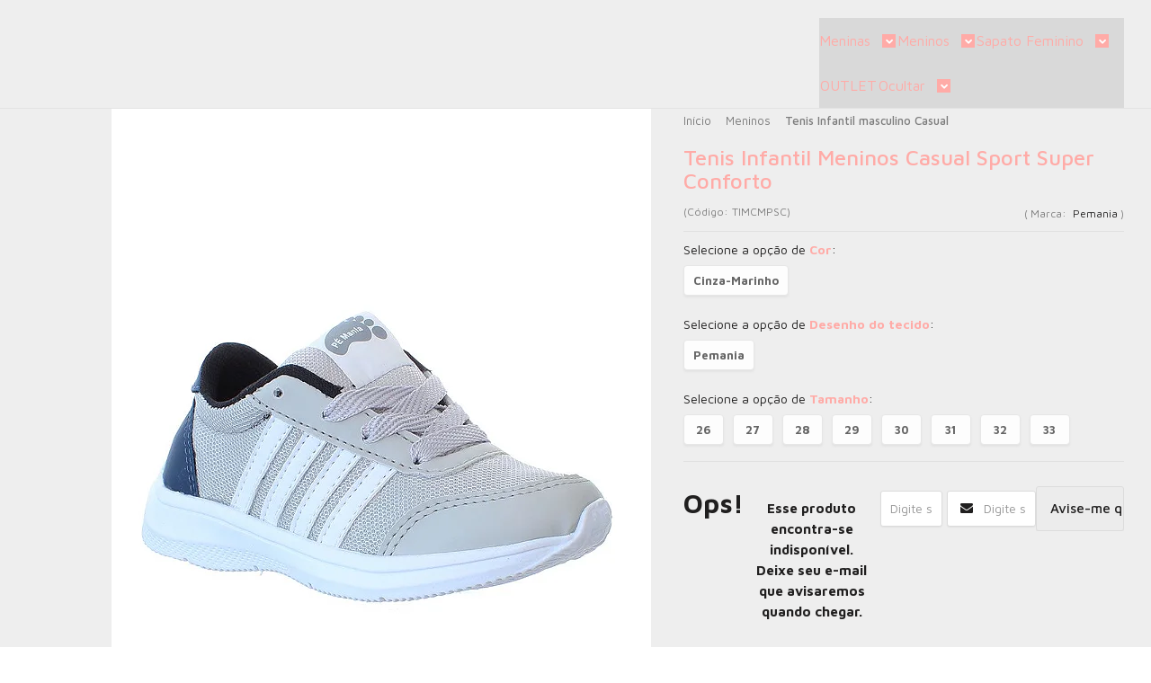

--- FILE ---
content_type: text/html; charset=utf-8
request_url: https://www.pemania.com.br/produto/tenis-infantil-meninos-casual-sport-super-conforto.html
body_size: 28819
content:

<!DOCTYPE html>
<html lang="pt-br">
  <head>
    <meta charset="utf-8">
    <meta content='width=device-width, initial-scale=1.0, maximum-scale=2.0' name='viewport' />
    <title>Tenis Infantil Meninos Casual Sport Super Conforto - Loja de Calçados Infantis - Tênis LED, Sandálias e Chinelos!</title>
    <meta http-equiv="X-UA-Compatible" content="IE=edge">
    <meta name="generator" content="Loja Integrada" />

    <link rel="dns-prefetch" href="https://cdn.awsli.com.br/">
    <link rel="preconnect" href="https://cdn.awsli.com.br/">
    <link rel="preconnect" href="https://fonts.googleapis.com">
    <link rel="preconnect" href="https://fonts.gstatic.com" crossorigin>

    
  
      <meta property="og:url" content="https://www.pemania.com.br/produto/tenis-infantil-meninos-casual-sport-super-conforto.html" />
      <meta property="og:type" content="website" />
      <meta property="og:site_name" content="pe mania" />
      <meta property="og:locale" content="pt_BR" />
    
  <!-- Metadata para o facebook -->
  <meta property="og:type" content="website" />
  <meta property="og:title" content="Tenis Infantil Meninos Casual Sport Super Conforto" />
  <meta property="og:image" content="https://cdn.awsli.com.br/800x800/1765/1765644/produto/1843251520c10ff957b.jpg" />
  <meta name="twitter:card" content="product" />
  
  <meta name="twitter:domain" content="www.pemania.com.br" />
  <meta name="twitter:url" content="https://www.pemania.com.br/produto/tenis-infantil-meninos-casual-sport-super-conforto.html?utm_source=twitter&utm_medium=twitter&utm_campaign=twitter" />
  <meta name="twitter:title" content="Tenis Infantil Meninos Casual Sport Super Conforto" />
  <meta name="twitter:description" content="O Tênis Pemania Possui tecnologia em seu solado SUPER FLEXÍVEL e Macio em Material Micro expandido, que expande e contrai conforme os movimentos dos pés, .proporcionando muita flexibilidade sem deformar o produto. Além disso, é fácil de calçar, possui cadarços assimétricos de amarrar Cabedal Preenchido em Corvin e borda em Poliéster. Ponta cabedal 40% material Sintético, 90% Interior do Tênis proporcionando a Entrada e Saída de Ar evitando possíveis Odores. A limpeza do calçado pode ser feita com sabão neutro e pano úmido e não deve ficar de molho. Lavar a palmilha separadamente. Não usar nenhuma fonte de calor para secar. Guardar em local sem umidade e deixar descansar na sombra por 12 horas após o uso. TABELA PADÃO 26 -- 16,5cm 27 -- 17cm 28 -- 17,5cm 29 -- 18cm 30 -- 18,5cm 31 -- 19cm 32 -- 19,5cm 33 -- 20cm A forma do tênis é padrão, na medição, adicione uma folga de 0,5 cm." />
  <meta name="twitter:image" content="https://cdn.awsli.com.br/300x300/1765/1765644/produto/1843251520c10ff957b.jpg" />
  <meta name="twitter:label1" content="Código" />
  <meta name="twitter:data1" content="TIMCMPSC" />
  <meta name="twitter:label2" content="Disponibilidade" />
  <meta name="twitter:data2" content="Indisponível" />


    
  
    <script>
      setTimeout(function() {
        if (typeof removePageLoading === 'function') {
          removePageLoading();
        };
      }, 7000);
    </script>
  



    

  

    <link rel="canonical" href="https://www.pemania.com.br/produto/tenis-infantil-meninos-casual-sport-super-conforto.html" />
  



  <meta name="description" content="O Tênis Pemania Possui tecnologia em seu solado SUPER FLEXÍVEL e Macio em Material Micro expandido, que expande e contrai conforme os movimentos dos pés, .proporcionando muita flexibilidade sem deformar o produto. Além disso, é fácil de calçar, possui cadarços assimétricos de amarrar Cabedal Preenchido em Corvin e borda em Poliéster. Ponta cabedal 40% material Sintético, 90% Interior do Tênis proporcionando a Entrada e Saída de Ar evitando possíveis Odores. A limpeza do calçado pode ser feita com sabão neutro e pano úmido e não deve ficar de molho. Lavar a palmilha separadamente. Não usar nenhuma fonte de calor para secar. Guardar em local sem umidade e deixar descansar na sombra por 12 horas após o uso. TABELA PADÃO 26 -- 16,5cm 27 -- 17cm 28 -- 17,5cm 29 -- 18cm 30 -- 18,5cm 31 -- 19cm 32 -- 19,5cm 33 -- 20cm A forma do tênis é padrão, na medição, adicione uma folga de 0,5 cm." />
  <meta property="og:description" content="O Tênis Pemania Possui tecnologia em seu solado SUPER FLEXÍVEL e Macio em Material Micro expandido, que expande e contrai conforme os movimentos dos pés, .proporcionando muita flexibilidade sem deformar o produto. Além disso, é fácil de calçar, possui cadarços assimétricos de amarrar Cabedal Preenchido em Corvin e borda em Poliéster. Ponta cabedal 40% material Sintético, 90% Interior do Tênis proporcionando a Entrada e Saída de Ar evitando possíveis Odores. A limpeza do calçado pode ser feita com sabão neutro e pano úmido e não deve ficar de molho. Lavar a palmilha separadamente. Não usar nenhuma fonte de calor para secar. Guardar em local sem umidade e deixar descansar na sombra por 12 horas após o uso. TABELA PADÃO 26 -- 16,5cm 27 -- 17cm 28 -- 17,5cm 29 -- 18cm 30 -- 18,5cm 31 -- 19cm 32 -- 19,5cm 33 -- 20cm A forma do tênis é padrão, na medição, adicione uma folga de 0,5 cm." />







  <meta name="robots" content="index, follow" />



    
      
        <link rel="shortcut icon" href="https://cdn.awsli.com.br/1765/1765644/favicon/90cebb92f1.png" />
      
      <link rel="icon" href="https://cdn.awsli.com.br/1765/1765644/favicon/90cebb92f1.png" sizes="192x192">
    
    
      <meta name="theme-color" content="#50D3CC">
    

    
      <link rel="stylesheet" href="https://cdn.awsli.com.br/production/static/loja/estrutura/v1/css/all.min.css?v=b29f0c6" type="text/css">
    
    <!--[if lte IE 8]><link rel="stylesheet" href="https://cdn.awsli.com.br/production/static/loja/estrutura/v1/css/ie-fix.min.css" type="text/css"><![endif]-->
    <!--[if lte IE 9]><style type="text/css">.lateral-fulbanner { position: relative; }</style><![endif]-->

    
      <link rel="stylesheet" href="https://cdn.awsli.com.br/production/static/loja/estrutura/v1/css/tema-escuro.min.css?v=b29f0c6" type="text/css">
    

    
    
      <link href="https://fonts.googleapis.com/css2?family=Open%20Sans:wght@300;400;600;700&display=swap" rel="stylesheet">
    

    
      <link rel="stylesheet" href="https://cdn.awsli.com.br/production/static/loja/estrutura/v1/css/bootstrap-responsive.css?v=b29f0c6" type="text/css">
      <link rel="stylesheet" href="https://cdn.awsli.com.br/production/static/loja/estrutura/v1/css/style-responsive.css?v=b29f0c6">
    

    <link rel="stylesheet" href="/tema.css?v=20241004-034036">

    

    <script type="text/javascript">
      var LOJA_ID = 1765644;
      var MEDIA_URL = "https://cdn.awsli.com.br/";
      var API_URL_PUBLIC = 'https://api.awsli.com.br/';
      
        var CARRINHO_PRODS = [];
      
      var ENVIO_ESCOLHIDO = 0;
      var ENVIO_ESCOLHIDO_CODE = 0;
      var CONTRATO_INTERNACIONAL = false;
      var CONTRATO_BRAZIL = !CONTRATO_INTERNACIONAL;
      var IS_STORE_ASYNC = true;
      var IS_CLIENTE_ANONIMO = false;
    </script>

    

    <!-- Editor Visual -->
    

    <script>
      

      const isPreview = JSON.parse(sessionStorage.getItem('preview', true));
      if (isPreview) {
        const url = location.href
        location.search === '' && url + (location.search = '?preview=None')
      }
    </script>

    
      <script src="https://cdn.awsli.com.br/production/static/loja/estrutura/v1/js/all.min.js?v=b29f0c6"></script>
    
    <!-- HTML5 shim and Respond.js IE8 support of HTML5 elements and media queries -->
    <!--[if lt IE 9]>
      <script src="https://oss.maxcdn.com/html5shiv/3.7.2/html5shiv.min.js"></script>
      <script src="https://oss.maxcdn.com/respond/1.4.2/respond.min.js"></script>
    <![endif]-->

    <link rel="stylesheet" href="https://cdn.awsli.com.br/production/static/loja/estrutura/v1/css/slick.min.css" type="text/css">
    <script src="https://cdn.awsli.com.br/production/static/loja/estrutura/v1/js/slick.min.js?v=b29f0c6"></script>
    <link rel="stylesheet" href="https://cdn.awsli.com.br/production/static/css/jquery.fancybox.min.css" type="text/css" />
    <script src="https://cdn.awsli.com.br/production/static/js/jquery/jquery.fancybox.pack.min.js"></script>

    
    

  
  <link rel="stylesheet" href="https://cdn.awsli.com.br/production/static/loja/estrutura/v1/css/imagezoom.min.css" type="text/css">
  <script src="https://cdn.awsli.com.br/production/static/loja/estrutura/v1/js/jquery.imagezoom.min.js"></script>

  <script type="text/javascript">
    var PRODUTO_ID = '184325152';
    var URL_PRODUTO_FRETE_CALCULAR = 'https://www.pemania.com.br/carrinho/frete';
    var variacoes = [{184325189: [8499101, 8499102, 5596444]}, {184325250: [8499101, 8499102, 5597103]}, {184325200: [8499101, 8499102, 5596398]}, {184325231: [8499101, 8499102, 5596447]}, {184325244: [8499101, 8499102, 5596449]}, {184325208: [8499101, 8499102, 5596445]}, {184325220: [8499101, 8499102, 5596446]}, {184325237: [8499101, 8499102, 5596448]}];
    var grades = [968723, 969308, 968724];
    var imagem_grande = "https://cdn.awsli.com.br/2500x2500/1765/1765644/produto/1843251520c10ff957b.jpg";
    var produto_grades_imagens = {};
    var produto_preco_sob_consulta = false;
    var produto_preco = 55.90;
  </script>
  <script type="text/javascript" src="https://cdn.awsli.com.br/production/static/loja/estrutura/v1/js/produto.min.js?v=b29f0c6"></script>
  <script type="text/javascript" src="https://cdn.awsli.com.br/production/static/loja/estrutura/v1/js/eventos-pixel-produto.min.js?v=b29f0c6"></script>


    
      
        
      
        <script>
  (function(i,s,o,g,r,a,m){i['GoogleAnalyticsObject']=r;i[r]=i[r]||function(){
  (i[r].q=i[r].q||[]).push(arguments)},i[r].l=1*new Date();a=s.createElement(o),
  m=s.getElementsByTagName(o)[0];a.async=1;a.src=g;m.parentNode.insertBefore(a,m)
  })(window,document,'script','//www.google-analytics.com/analytics.js','ga');

  ga('create', 'UA-117503411-1', document.domain.replace(/^(www|store|loja)\./,''));
  ga('require', 'displayfeatures');
  
  
    ga('set', 'ecomm_prodid', 'TIMCMPSC');
    ga('set', 'ecomm_pagetype', 'product');
    
      ga('set', 'ecomm_totalvalue', '55.9');
    
  
  
  
  ga('send', 'pageview');
</script>

      
        
      
        
      
        
      
        
      
        
      
        <!-- Global site tag (gtag.js) - Google Analytics -->
<script async src="https://www.googletagmanager.com/gtag/js?l=LIgtagDataLayer&id=G-LDFE7M54T8"></script>
<script>
  window.LIgtagDataLayer = window.LIgtagDataLayer || [];
  function LIgtag(){LIgtagDataLayer.push(arguments);}
  LIgtag('js', new Date());

  LIgtag('set', {
    'currency': 'BRL',
    'country': 'BR'
  });
  LIgtag('config', 'G-LDFE7M54T8');
  LIgtag('config', 'AW-313511420');

  if(window.performance) {
    var timeSincePageLoad = Math.round(performance.now());
    LIgtag('event', 'timing_complete', {
      'name': 'load',
      'time': timeSincePageLoad
    });
  }

  $(document).on('li_view_home', function(_, eventID) {
    LIgtag('event', 'view_home');
  });

  $(document).on('li_select_product', function(_, eventID, data) {
    LIgtag('event', 'select_item', data);
  });

  $(document).on('li_start_contact', function(_, eventID, value) {
    LIgtag('event', 'start_contact', {
      value
    });
  });

  $(document).on('li_view_catalog', function(_, eventID) {
    LIgtag('event', 'view_catalog');
  });

  $(document).on('li_search', function(_, eventID, search_term) {
    LIgtag('event', 'search', {
      search_term
    });
  });

  $(document).on('li_filter_products', function(_, eventID, data) {
    LIgtag('event', 'filter_products', data);
  });

  $(document).on('li_sort_products', function(_, eventID, value) {
    LIgtag('event', 'sort_products', {
      value
    });
  });

  $(document).on('li_view_product', function(_, eventID, item) {
    LIgtag('event', 'view_item', {
      items: [item]
    });
  });

  $(document).on('li_select_variation', function(_, eventID, data) {
    LIgtag('event', 'select_variation', data);
  });

  $(document).on('li_calculate_shipping', function(_, eventID, data) {
    LIgtag('event', 'calculate_shipping', {
      zipcode: data.zipcode
    });
  });

  $(document).on('li_view_cart', function(_, eventID, data) {
    LIgtag('event', 'view_cart', data);
  });

  $(document).on('li_add_to_cart', function(_, eventID, data) {
    LIgtag('event', 'add_to_cart', {
      items: data.items
    });
  });

  $(document).on('li_apply_coupon', function(_, eventID, value) {
    LIgtag('event', 'apply_coupon', {
      value
    });
  });

  $(document).on('li_change_quantity', function(_, eventID, item) {
    LIgtag('event', 'change_quantity', {
      items: [item]
    });
  });

  $(document).on('li_remove_from_cart', function(_, eventID, item) {
    LIgtag('event', 'remove_from_cart', {
      items: [item]
    });
  });

  $(document).on('li_return_home', function(_, eventID) {
    LIgtag('event', 'return_home');
  });

  $(document).on('li_view_checkout', function(_, eventID, data) {
    LIgtag('event', 'begin_checkout', data);
  });

  $(document).on('li_login', function(_, eventID) {
    LIgtag('event', 'login');
  });

  $(document).on('li_change_address', function(_, eventID, value) {
    LIgtag('event', 'change_address', {
      value
    });
  });

  $(document).on('li_change_shipping', function(_, eventID, data) {
    LIgtag('event', 'add_shipping_info', data);
  });

  $(document).on('li_change_payment', function(_, eventID, data) {
    LIgtag('event', 'add_payment_info', data);
  });

  $(document).on('li_start_purchase', function(_, eventID) {
    LIgtag('event', 'start_purchase');
  });

  $(document).on('li_checkout_error', function(_, eventID, value) {
    LIgtag('event', 'checkout_error', {
      value
    });
  });

  $(document).on('li_purchase', function(_, eventID, data) {
    LIgtag('event', 'purchase', data);

    
      LIgtag('event', 'conversion', {
        send_to: 'AW-313511420/McGCCJq90OwCEPybv5UB',
        value: data.value,
        currency: data.currency,
        transaction_id: data.transaction_id
      });
    
  });
</script>
      
        <!-- Facebook Pixel Code -->
<script>
  !function(f,b,e,v,n,t,s)
  {if(f.fbq)return;n=f.fbq=function(){n.callMethod?
  n.callMethod.apply(n,arguments):n.queue.push(arguments)};
  if(!f._fbq)f._fbq=n;n.push=n;n.loaded=!0;n.version='2.0';
  n.queue=[];t=b.createElement(e);t.async=!0;
  t.src=v;s=b.getElementsByTagName(e)[0];
  s.parentNode.insertBefore(t,s)}(window, document,'script',
  'https://connect.facebook.net/en_US/fbevents.js');

  var has_meta_app = true,
    li_fb_user_data = {};

  try {
    var user_session_identifier = $.cookie('li_user_session_identifier');

    if (!user_session_identifier) {
      user_session_identifier = uuidv4();

      $.cookie('li_user_session_identifier', user_session_identifier, {
        path: '/'
      });
    };
  } catch (err) { }
  
  fbq('init', '1187715834764852', {
    country: 'br',
    external_id: user_session_identifier,
    ...li_fb_user_data
  }, {
    agent: 'li'
  });
  
  $(document).on('li_view_home', function(_, eventID) {
    fbq('track', 'PageView', {}, { eventID: eventID + '-PV' });
  
    fbq('trackCustom', 'ViewHome', {}, { eventID });
  });

  $(document).on('li_select_product', function(_, eventID, data) {
    var body = {
      content_ids: [data.item_sku],
      content_name: data.item_name
    };

    fbq('trackCustom', 'SelectItem', body, { eventID });
  });

  $(document).on('li_start_contact', function(_, eventID, value) {
    var body = {
      content_name: value
    };

    fbq('track', 'Contact', body, { eventID });
  });

  $(document).on('li_view_catalog', function(_, eventID) {
    fbq('track', 'PageView', {}, { eventID: eventID + '-PV' });
  
    fbq('trackCustom', 'ViewCatalog', {}, { eventID });
  });

  $(document).on('li_search', function(_, eventID, search_term) {
    var body = {
      search_string: search_term
    };

    fbq('track', 'Search', body, { eventID });
  });

  $(document).on('li_filter_products', function(_, eventID, data) {
    var body = {
      content_name: data.attribute_name + ':' + data.attribute_value
    };

    fbq('trackCustom', 'FilterProducts', body, { eventID });
  });

  $(document).on('li_sort_products', function(_, eventID, value) {
    var body = {
      content_name: value
    };

    fbq('trackCustom', 'SortProducts', body, { eventID });
  });

  $(document).on('li_view_product', function(_, eventID, item) {
    fbq('track', 'PageView', {}, { eventID: eventID + '-PV' });
  
    var body = {
      content_ids: [item.item_sku],
      content_category: item.item_category,
      content_name: item.item_name,
      content_type: item.item_type,
      currency: 'BRL',
      value: item.price
    };

    fbq('track', 'ViewContent', body, { eventID });
  });

  $(document).on('li_select_variation', function(_, eventID, data) {
    var body = {
      content_name: data.grid_name + ':' + data.variation_name
    };

    fbq('track', 'CustomizeProduct', body, { eventID });
  });

  $(document).on('li_calculate_shipping', function(_, eventID, data) {
    var body = {
      content_name: data.zipcode
    };

    fbq('trackCustom', 'CalculateShipping', body, { eventID });
  });

  $(document).on('li_view_buy_together', function(_, eventID, data) {
    var content_ids = $.map(data.items, function(item) {
      return item.item_sku;
    });

    var body = {
      content_ids,
      content_name: data.title
    };

    fbq('trackCustom', 'ViewBuyTogether', body, { eventID });
  });

  $(document).on('li_select_buy_together_variation', function(_, eventID, data) {
    var body = {
      content_name: data.grid_name + ':' + data.variation_name
    };

    fbq('track', 'CustomizeBuyTogetherProduct', body, { eventID });
  });

  $(document).on('li_view_cart', function(_, eventID, data) {
    fbq('track', 'PageView', {}, { eventID: eventID + '-PV' });
  
    var contents = $.map(data.items, function(item) {
      return {
        id: item.item_sku,
        quantity: item.quantity
      };
    });

    var body = {
      contents,
      content_type: 'product',
      currency: 'BRL',
      num_items: contents.length,
      value: data.value
    };

    fbq('trackCustom', 'ViewCart', body, { eventID });
  });

  $(document).on('li_add_to_cart', function(_, eventID, data) {
    var value = 0;

    var contents = $.map(data.items, function(item) {
      value += item.price * item.quantity;

      return {
        id: item.item_sku,
        quantity: item.quantity
      };
    });

    var body = {
      contents,
      content_type: 'product',
      currency: 'BRL',
      value
    };

    fbq('track', 'AddToCart', body, { eventID });
  });

  $(document).on('li_apply_coupon', function(_, eventID, value) {
    var body = {
      content_name: value
    };

    fbq('trackCustom', 'ApplyCoupon', body, { eventID });
  });

  $(document).on('li_change_quantity', function(_, eventID, item) {
    var body = {
      contents: [
        {
          id: item.item_id,
          quantity: item.quantity
        }
      ]
    };

    fbq('trackCustom', 'ChangeQuantity', body, { eventID });
  });

  $(document).on('li_remove_from_cart', function(_, eventID, item) {
    var body = {
      content_ids: [item.item_id]
    };

    fbq('trackCustom', 'RemoveFromCart', body, { eventID });
  });

  $(document).on('li_return_home', function(_, eventID) {
    fbq('trackCustom', 'ReturnHome', {}, { eventID });
  });

  $(document).on('li_view_checkout', function(_, eventID, data) {
    fbq('track', 'PageView', {}, { eventID: eventID + '-PV' });
  
    var contents = $.map(data.items, function(item) {
      return {
        id: item.item_sku,
        quantity: item.quantity
      };
    });

    var body = {
      contents,
      content_type: 'product',
      currency: 'BRL',
      num_items: contents.length,
      value: data.value
    };

    fbq('track', 'InitiateCheckout', body, { eventID });
  });

  $(document).on('li_login', function(_, eventID) {
    fbq('track', 'PageView', {}, { eventID: eventID + '-PV' });

    fbq('trackCustom', 'Login', {}, { eventID });
  });

  $(document).on('li_change_address', function(_, eventID, value) {
    var body = {
      content_name: value
    };

    fbq('trackCustom', 'ChangeAddress', body, { eventID });
  });

  $(document).on('li_change_shipping', function(_, eventID, data) {
    var contents = $.map(data.items, function(item) {
      return {
        id: item.item_sku,
        quantity: item.quantity
      };
    });

    var body = {
      contents,
      content_name: data.shipping_tier
    };

    fbq('trackCustom', 'AddShippingInfo', body, { eventID });
  });

  $(document).on('li_change_payment', function(_, eventID, data) {
    var contents = $.map(data.items, function(item) {
      return {
        id: item.item_sku,
        quantity: item.quantity
      };
    });

    var body = {
      contents,
      content_name: data.payment_type
    };

    fbq('track', 'AddPaymentInfo', body, { eventID });
  });

  $(document).on('li_start_purchase', function(_, eventID) {
    fbq('trackCustom', 'StartPurchase', {}, { eventID });
  });

  $(document).on('li_checkout_error', function(_, eventID, value) {
    var body = {
      content_name: value
    };

    fbq('trackCustom', 'CheckoutError', body, { eventID });
  });

  $(document).on('li_purchase', function(_, eventID, data) {
    var contents = $.map(data.items, function(item) {
      return {
        id: item.item_sku,
        quantity: item.quantity
      };
    });

    var body = {
      contents,
      content_type: 'product',
      currency: 'BRL',
      num_items: contents.length,
      value: data.total_value,
      order_id: data.transaction_id
    };

    fbq('track', 'Purchase', body, { eventID });
  });
  
  $(document).on('li_view_page', function(_, eventID) {
    fbq('track', 'PageView', {}, { eventID: eventID + '-PV' });
  });

  $(document).on('li_view_purchase', function(_, eventID) {
    fbq('track', 'PageView', {}, { eventID: eventID + '-PV' });
  });

  $(document).on('li_view_wishlist', function(_, eventID) {
    fbq('track', 'PageView', {}, { eventID: eventID + '-PV' });
  });

  $(document).on('li_view_orders', function(_, eventID) {
    fbq('track', 'PageView', {}, { eventID: eventID + '-PV' });
  });

  $(document).on('li_view_account', function(_, eventID) {
    fbq('track', 'PageView', {}, { eventID: eventID + '-PV' });
  });

  $(document).on('li_view_others', function(_, eventID) {
    fbq('track', 'PageView', {}, { eventID: eventID + '-PV' });
  });
</script>
<noscript>
  <img height="1" width="1" style="display:none" 
       src="https://www.facebook.com/tr?id=1187715834764852&ev=PageView&noscript=1"/>
</noscript>
<!-- End Facebook Pixel Code -->
      
        
      
    

    
<script>
  var url = '/_events/api/setEvent';

  var sendMetrics = function(event, user = {}) {
    var unique_identifier = uuidv4();

    try {
      var data = {
        request: {
          id: unique_identifier,
          environment: 'production'
        },
        store: {
          id: 1765644,
          name: 'pe mania',
          test_account: false,
          has_meta_app: window.has_meta_app ?? false,
          li_search: true
        },
        device: {
          is_mobile: /Mobi/.test(window.navigator.userAgent),
          user_agent: window.navigator.userAgent,
          ip: '###device_ip###'
        },
        page: {
          host: window.location.hostname,
          path: window.location.pathname,
          search: window.location.search,
          type: 'product',
          title: document.title,
          referrer: document.referrer
        },
        timestamp: '###server_timestamp###',
        user_timestamp: new Date().toISOString(),
        event,
        origin: 'store'
      };

      if (window.performance) {
        var [timing] = window.performance.getEntriesByType('navigation');

        data['time'] = {
          server_response: Math.round(timing.responseStart - timing.requestStart)
        };
      }

      var _user = {},
          user_email_cookie = $.cookie('user_email'),
          user_data_cookie = $.cookie('LI-UserData');

      if (user_email_cookie) {
        var user_email = decodeURIComponent(user_email_cookie);

        _user['email'] = user_email;
      }

      if (user_data_cookie) {
        var user_data = JSON.parse(user_data_cookie);

        _user['logged'] = user_data.logged;
        _user['id'] = user_data.id ?? undefined;
      }

      $.each(user, function(key, value) {
        _user[key] = value;
      });

      if (!$.isEmptyObject(_user)) {
        data['user'] = _user;
      }

      try {
        var session_identifier = $.cookie('li_session_identifier');

        if (!session_identifier) {
          session_identifier = uuidv4();
        };

        var expiration_date = new Date();

        expiration_date.setTime(expiration_date.getTime() + (30 * 60 * 1000)); // 30 minutos

        $.cookie('li_session_identifier', session_identifier, {
          expires: expiration_date,
          path: '/'
        });

        data['session'] = {
          id: session_identifier
        };
      } catch (err) { }

      try {
        var user_session_identifier = $.cookie('li_user_session_identifier');

        if (!user_session_identifier) {
          user_session_identifier = uuidv4();

          $.cookie('li_user_session_identifier', user_session_identifier, {
            path: '/'
          });
        };

        data['user_session'] = {
          id: user_session_identifier
        };
      } catch (err) { }

      var _cookies = {},
          fbc = $.cookie('_fbc'),
          fbp = $.cookie('_fbp');

      if (fbc) {
        _cookies['fbc'] = fbc;
      }

      if (fbp) {
        _cookies['fbp'] = fbp;
      }

      if (!$.isEmptyObject(_cookies)) {
        data['session']['cookies'] = _cookies;
      }

      try {
        var ab_test_cookie = $.cookie('li_ab_test_running');

        if (ab_test_cookie) {
          var ab_test = JSON.parse(atob(ab_test_cookie));

          if (ab_test.length) {
            data['store']['ab_test'] = ab_test;
          }
        }
      } catch (err) { }

      var _utm = {};

      $.each(sessionStorage, function(key, value) {
        if (key.startsWith('utm_')) {
          var name = key.split('_')[1];

          _utm[name] = value;
        }
      });

      if (!$.isEmptyObject(_utm)) {
        data['session']['utm'] = _utm;
      }

      var controller = new AbortController();

      setTimeout(function() {
        controller.abort();
      }, 5000);

      fetch(url, {
        keepalive: true,
        method: 'POST',
        headers: {
          'Content-Type': 'application/json'
        },
        body: JSON.stringify({ data }),
        signal: controller.signal
      });
    } catch (err) { }

    return unique_identifier;
  }
</script>

    
<script>
  (function() {
    var initABTestHandler = function() {
      try {
        if ($.cookie('li_ab_test_running')) {
          return
        };
        var running_tests = [];

        
        
        
        

        var running_tests_to_cookie = JSON.stringify(running_tests);
        running_tests_to_cookie = btoa(running_tests_to_cookie);
        $.cookie('li_ab_test_running', running_tests_to_cookie, {
          path: '/'
        });

        
        if (running_tests.length > 0) {
          setTimeout(function() {
            $.ajax({
              url: "/conta/status"
            });
          }, 500);
        };

      } catch (err) { }
    }
    setTimeout(initABTestHandler, 500);
  }());
</script>

    
<script>
  $(function() {
    // Clicar em um produto
    $('.listagem-item').click(function() {
      var row, column;

      var $list = $(this).closest('[data-produtos-linha]'),
          index = $(this).closest('li').index();

      if($list.find('.listagem-linha').length === 1) {
        var productsPerRow = $list.data('produtos-linha');

        row = Math.floor(index / productsPerRow) + 1;
        column = (index % productsPerRow) + 1;
      } else {
        row = $(this).closest('.listagem-linha').index() + 1;
        column = index + 1;
      }

      var body = {
        item_id: $(this).attr('data-id'),
        item_sku: $(this).find('.produto-sku').text(),
        item_name: $(this).find('.nome-produto').text().trim(),
        item_row: row,
        item_column: column
      };

      var eventID = sendMetrics({
        type: 'event',
        name: 'select_product',
        data: body
      });

      $(document).trigger('li_select_product', [eventID, body]);
    });

    // Clicar no "Fale Conosco"
    $('#modalContato').on('show', function() {
      var value = 'Fale Conosco';

      var eventID = sendMetrics({
        type: 'event',
        name: 'start_contact',
        data: { text: value }
      });

      $(document).trigger('li_start_contact', [eventID, value]);
    });

    // Clicar no WhatsApp
    $('.li-whatsapp a').click(function() {
      var value = 'WhatsApp';

      var eventID = sendMetrics({
        type: 'event',
        name: 'start_contact',
        data: { text: value }
      });

      $(document).trigger('li_start_contact', [eventID, value]);
    });

    
      // Visualizar o produto
      var body = {
        item_id: '184325152',
        item_sku: 'TIMCMPSC',
        item_name: 'Tenis Infantil Meninos Casual Sport Super Conforto',
        item_category: 'Tenis Infantil masculino Casual',
        item_type: 'product_group',
        
          full_price: 79.99,
          promotional_price: 55.90,
          price: 55.90,
        
        quantity: 1
      };

      var params = new URLSearchParams(window.location.search),
          recommendation_shelf = null,
          recommendation = {};

      if (
        params.has('recomendacao_id') &&
        params.has('email_ref') &&
        params.has('produtos_recomendados')
      ) {
        recommendation['email'] = {
          id: params.get('recomendacao_id'),
          email_id: params.get('email_ref'),
          products: $.map(params.get('produtos_recomendados').split(','), function(value) {
            return parseInt(value)
          })
        };
      }

      if (recommendation_shelf) {
        recommendation['shelf'] = recommendation_shelf;
      }

      if (!$.isEmptyObject(recommendation)) {
        body['recommendation'] = recommendation;
      }

      var eventID = sendMetrics({
        type: 'pageview',
        name: 'view_product',
        data: body
      });

      $(document).trigger('li_view_product', [eventID, body]);

      // Calcular frete
      $('#formCalcularCep').submit(function() {
        $(document).ajaxSuccess(function(event, xhr, settings) {
          try {
            var url = new URL(settings.url);

            if(url.pathname !== '/carrinho/frete') return;

            var data = xhr.responseJSON;

            if(data.error) return;

            var params = url.searchParams;

            var body = {
              zipcode: params.get('cep'),
              deliveries: $.map(data, function(delivery) {
                if(delivery.msgErro) return;

                return {
                  id: delivery.id,
                  name: delivery.name,
                  price: delivery.price,
                  delivery_time: delivery.deliveryTime
                };
              })
            };

            var eventID = sendMetrics({
              type: 'event',
              name: 'calculate_shipping',
              data: body
            });

            $(document).trigger('li_calculate_shipping', [eventID, body]);

            $(document).off('ajaxSuccess');
          } catch(error) {}
        });
      });

      // Visualizar compre junto
      $(document).on('buy_together_ready', function() {
        var $buyTogether = $('.compre-junto');

        var observer = new IntersectionObserver(function(entries) {
          entries.forEach(function(entry) {
            if(entry.isIntersecting) {
              var body = {
                title: $buyTogether.find('.compre-junto__titulo').text(),
                id: $buyTogether.data('id'),
                items: $buyTogether.find('.compre-junto__produto').map(function() {
                  var $product = $(this);

                  return {
                    item_id: $product.attr('data-id'),
                    item_sku: $product.attr('data-code'),
                    item_name: $product.find('.compre-junto__nome').text(),
                    full_price: $product.find('.compre-junto__preco--regular').data('price') || null,
                    promotional_price: $product.find('.compre-junto__preco--promocional').data('price') || null
                  };
                }).get()
              };

              var eventID = sendMetrics({
                type: 'event',
                name: 'view_buy_together',
                data: body
              });

              $(document).trigger('li_view_buy_together', [eventID, body]);

              observer.disconnect();
            }
          });
        }, { threshold: 1.0 });

        observer.observe($buyTogether.get(0));

        $('.compre-junto__atributo--grade').click(function(event) {
          if(!event.originalEvent) return;

          var body = {
            grid_name: $(this).closest('.compre-junto__atributos').data('grid'),
            variation_name: $(this).data('variation')
          };

          var eventID = sendMetrics({
            type: 'event',
            name: 'select_buy_together_variation',
            data: body
          });

          $(document).trigger('li_select_buy_together_variation', [eventID, body]);
        });

        $('.compre-junto__atributo--lista').change(function(event) {
          if(!event.originalEvent) return;

          var $selectedOption = $(this).find('option:selected');

          if(!$selectedOption.is('[value]')) return;

          var body = {
            grid_name: $(this).closest('.compre-junto__atributos').data('grid'),
            variation_name: $selectedOption.text()
          };

          var eventID = sendMetrics({
            type: 'event',
            name: 'select_buy_together_variation',
            data: body
          });

          $(document).trigger('li_select_buy_together_variation', [eventID, body]);
        });
      });

      // Selecionar uma variação
      $('.atributo-item').click(function(event) {
        if(!event.originalEvent) return;

        var body = {
          grid_name: $(this).data('grade-nome'),
          variation_name: $(this).data('variacao-nome')
        };

        var eventID = sendMetrics({
          type: 'event',
          name: 'select_variation',
          data: body
        });

        $(document).trigger('li_select_variation', [eventID, body]);
      });
    
  });
</script>


    
	<!-- lojaintegrada-google-shopping -->
  
      <meta name="google-site-verification" content="Hphw7qlkeRW-Ov3koEPKRAcdTuZ4I8vU6dZ-4qUjC-Y" />
  

	<!-- verificação de dominino facebook -->
  
      <meta name="facebook-domain-verification" content="bachvrwxyvvrd2bvclg3hymh5veds6" />
  

	<!-- Ahefs -->
  
      <meta name="ahrefs-site-verification" content="54e4e18f60eecba1471c755bef6a424fbf8d404cfec731e05d579e294ebea74c">
  

	<!-- Via API -->
  
      <script type='text/javascript' src='https://empreender.nyc3.cdn.digitaloceanspaces.com/static/LILY/script-iframe-loja_integrada.js' defer></script>
  

	<!-- Via API -->
  
      <script type='text/javascript' src='https://empreender.nyc3.cdn.digitaloceanspaces.com/static/LILY/script-allproduct-stars-loja_integrada.js' defer></script>
  


    
      
        <link href="//cdn.awsli.com.br/temasv2/4431/__theme_custom.css?v=1753453385" rel="stylesheet" type="text/css">
<script src="//cdn.awsli.com.br/temasv2/4431/__theme_custom.js?v=1753453385"></script>
      
    

    
      <link rel="stylesheet" href="/avancado.css?v=20241004-034036" type="text/css" />
    

    

    
  <link rel="manifest" href="/manifest.json" />




  </head>
  <body class="pagina-produto produto-184325152 tema-transparente  ">
    <div id="fb-root"></div>
    
  
    <div id="full-page-loading">
      <div class="conteiner" style="height: 100%;">
        <div class="loading-placeholder-content">
          <div class="loading-placeholder-effect loading-placeholder-header"></div>
          <div class="loading-placeholder-effect loading-placeholder-body"></div>
        </div>
      </div>
      <script>
        var is_full_page_loading = true;
        function removePageLoading() {
          if (is_full_page_loading) {
            try {
              $('#full-page-loading').remove();
            } catch(e) {}
            try {
              var div_loading = document.getElementById('full-page-loading');
              if (div_loading) {
                div_loading.remove();
              };
            } catch(e) {}
            is_full_page_loading = false;
          };
        };
        $(function() {
          setTimeout(function() {
            removePageLoading();
          }, 1);
        });
      </script>
      <style>
        #full-page-loading { position: fixed; z-index: 9999999; margin: auto; top: 0; left: 0; bottom: 0; right: 0; }
        #full-page-loading:before { content: ''; display: block; position: fixed; top: 0; left: 0; width: 100%; height: 100%; background: rgba(255, 255, 255, .98); background: radial-gradient(rgba(255, 255, 255, .99), rgba(255, 255, 255, .98)); }
        .loading-placeholder-content { height: 100%; display: flex; flex-direction: column; position: relative; z-index: 1; }
        .loading-placeholder-effect { background-color: #F9F9F9; border-radius: 5px; width: 100%; animation: pulse-loading 1.5s cubic-bezier(0.4, 0, 0.6, 1) infinite; }
        .loading-placeholder-content .loading-placeholder-body { flex-grow: 1; margin-bottom: 30px; }
        .loading-placeholder-content .loading-placeholder-header { height: 20%; min-height: 100px; max-height: 200px; margin: 30px 0; }
        @keyframes pulse-loading{50%{opacity:.3}}
      </style>
    </div>
  



    
      
        




<div class="barra-inicial fundo-secundario">
  <div class="conteiner">
    <div class="row-fluid">
      <div class="lista-redes span3 hidden-phone">
        
          <ul>
            
              <li>
                <a href="https://facebook.com/pemaniacalcados" target="_blank" aria-label="Siga nos no Facebook"><i class="icon-facebook"></i></a>
              </li>
            
            
            
            
            
              <li>
                <a href="https://instagram.com/pemaniacalcados" target="_blank" aria-label="Siga nos no Instagram"><i class="icon-instagram"></i></a>
              </li>
            
            
            
          </ul>
        
      </div>
      <div class="canais-contato span9">
        <ul>
          <li class="hidden-phone">
            <a href="#modalContato" data-toggle="modal" data-target="#modalContato">
              <i class="icon-comment"></i>
              Fale Conosco
            </a>
          </li>
          
            <li>
              <span>
                <i class="icon-phone"></i>Telefone: (11) 4724-6244
              </span>
            </li>
          
          
            <li class="tel-whatsapp">
              <span>
                <i class="fa fa-whatsapp"></i>Whatsapp: (11) 96907-9913
              </span>
            </li>
          
          
            <li class="tel-skype hidden-tablet">
              <a href="skype:Pemania">
                <i class="fa fa-skype"></i>Skype: Pemania
              </a>
            </li>
          
        </ul>
      </div>
    </div>
  </div>
</div>

      
    

    <div class="conteiner-principal">
      
        
          
<div id="cabecalho">

  <div class="atalhos-mobile visible-phone fundo-secundario borda-principal">
    <ul>

      <li><a href="https://www.pemania.com.br/" class="icon-home"> </a></li>
      
      <li class="fundo-principal"><a href="https://www.pemania.com.br/carrinho/index" class="icon-shopping-cart"> </a></li>
      
      
        <li class="menu-user-logged" style="display: none;"><a href="https://www.pemania.com.br/conta/logout" class="icon-signout menu-user-logout"> </a></li>
      
      
      <li><a href="https://www.pemania.com.br/conta/index" class="icon-user"> </a></li>
      
      <li class="vazia"><span>&nbsp;</span></li>

    </ul>
  </div>

  <div class="conteiner">
    <div class="row-fluid">
      <div class="span3">
        <h2 class="logo cor-secundaria">
          <a href="https://www.pemania.com.br/" title="pe mania">
            
            <img src="https://cdn.awsli.com.br/400x300/1765/1765644/logo/cb6a86e972.png" alt="pe mania" />
            
          </a>
        </h2>


      </div>

      <div class="conteudo-topo span9">
        <div class="superior row-fluid hidden-phone">
          <div class="span8">
            
              
                <div class="btn-group menu-user-logged" style="display: none;">
                  <a href="https://www.pemania.com.br/conta/index" class="botao secundario pequeno dropdown-toggle" data-toggle="dropdown">
                    Olá, <span class="menu-user-name"></span>
                    <span class="icon-chevron-down"></span>
                  </a>
                  <ul class="dropdown-menu">
                    <li>
                      <a href="https://www.pemania.com.br/conta/index" title="Minha conta">Minha conta</a>
                    </li>
                    
                      <li>
                        <a href="https://www.pemania.com.br/conta/pedido/listar" title="Minha conta">Meus pedidos</a>
                      </li>
                    
                    <li>
                      <a href="https://www.pemania.com.br/conta/favorito/listar" title="Meus favoritos">Meus favoritos</a>
                    </li>
                    <li>
                      <a href="https://www.pemania.com.br/conta/logout" title="Sair" class="menu-user-logout">Sair</a>
                    </li>
                  </ul>
                </div>
              
              
                <a href="https://www.pemania.com.br/conta/login" class="bem-vindo cor-secundaria menu-user-welcome">
                  Bem-vindo, <span class="cor-principal">identifique-se</span> para fazer pedidos
                </a>
              
            
          </div>
          <div class="span4">
            <ul class="acoes-conta borda-alpha">
              
                <li>
                  <i class="icon-list fundo-principal"></i>
                  <a href="https://www.pemania.com.br/conta/pedido/listar" class="cor-secundaria">Meus Pedidos</a>
                </li>
              
              
                <li>
                  <i class="icon-user fundo-principal"></i>
                  <a href="https://www.pemania.com.br/conta/index" class="cor-secundaria">Minha Conta</a>
                </li>
              
            </ul>
          </div>
        </div>

        <div class="inferior row-fluid ">
          <div class="span8 busca-mobile">
            <a href="javascript:;" class="atalho-menu visible-phone icon-th botao principal"> </a>

            <div class="busca borda-alpha">
              <form id="form-buscar" action="/buscar" method="get">
                <input id="auto-complete" type="text" name="q" placeholder="Digite o que você procura" value="" autocomplete="off" maxlength="255" />
                <button class="botao botao-busca icon-search fundo-secundario" aria-label="Buscar"></button>
              </form>
            </div>

          </div>

          
            <div class="span4 hidden-phone">
              

  <div class="carrinho vazio">
    
      <a href="https://www.pemania.com.br/carrinho/index">
        <i class="icon-shopping-cart fundo-principal"></i>
        <strong class="qtd-carrinho titulo cor-secundaria" style="display: none;">0</strong>
        <span style="display: none;">
          
            <b class="titulo cor-secundaria"><span>Meu Carrinho</span></b>
          
          <span class="cor-secundaria">Produtos adicionados</span>
        </span>
        
          <span class="titulo cor-secundaria vazio-text">Carrinho vazio</span>
        
      </a>
    
    <div class="carrinho-interno-ajax"></div>
  </div>
  
<div class="minicart-placeholder" style="display: none;">
  <div class="carrinho-interno borda-principal">
    <ul>
      <li class="minicart-item-modelo">
        
          <div class="preco-produto com-promocao destaque-preco ">
            <div>
              <s class="preco-venda">
                R$ --PRODUTO_PRECO_DE--
              </s>
              <strong class="preco-promocional cor-principal">
                R$ --PRODUTO_PRECO_POR--
              </strong>
            </div>
          </div>
        
        <a data-href="--PRODUTO_URL--" class="imagem-produto">
          <img data-src="https://cdn.awsli.com.br/64x64/--PRODUTO_IMAGEM--" alt="--PRODUTO_NOME--" />
        </a>
        <a data-href="--PRODUTO_URL--" class="nome-produto cor-secundaria">
          --PRODUTO_NOME--
        </a>
        <div class="produto-sku hide">--PRODUTO_SKU--</div>
      </li>
    </ul>
    <div class="carrinho-rodape">
      <span class="carrinho-info">
        
          <i>--CARRINHO_QUANTIDADE-- produto no carrinho</i>
        
        
          
            <span class="carrino-total">
              Total: <strong class="titulo cor-principal">R$ --CARRINHO_TOTAL_ITENS--</strong>
            </span>
          
        
      </span>
      <a href="https://www.pemania.com.br/carrinho/index" class="botao principal">
        
          <i class="icon-shopping-cart"></i>Ir para o carrinho
        
      </a>
    </div>
  </div>
</div>



            </div>
          
        </div>

      </div>
    </div>
    


  
    
      
<div class="menu superior">
  <ul class="nivel-um">
    


    

  


    
      <li class="categoria-id-8348628 com-filho borda-principal">
        <a href="https://www.pemania.com.br/meninas" title="Meninas">
          <strong class="titulo cor-secundaria">Meninas</strong>
          
            <i class="icon-chevron-down fundo-secundario"></i>
          
        </a>
        
          <ul class="nivel-dois borda-alpha">
            

  <li class="categoria-id-19442479 ">
    <a href="https://www.pemania.com.br/bolsa-infantil-19442479" title="Bolsa Infantil">
      
      Bolsa Infantil
    </a>
    
  </li>

  <li class="categoria-id-18263361 ">
    <a href="https://www.pemania.com.br/bota-meninas" title="Bota Meninas">
      
      Bota Meninas
    </a>
    
  </li>

  <li class="categoria-id-15836051 ">
    <a href="https://www.pemania.com.br/tenis-de-led-luz-pisca-infantil-feminino-meninas" title="Calçados com Luz Meninas">
      
      Calçados com Luz Meninas
    </a>
    
  </li>

  <li class="categoria-id-18263335 ">
    <a href="https://www.pemania.com.br/chinelo-slide-infantil-feminino" title="Chinelo Slide Infantil Feminino">
      
      Chinelo Slide Infantil Feminino
    </a>
    
  </li>

  <li class="categoria-id-10701283 ">
    <a href="https://www.pemania.com.br/galocha-infantil-meninas" title="Galocha Infantil Meninas">
      
      Galocha Infantil Meninas
    </a>
    
  </li>

  <li class="categoria-id-18263341 ">
    <a href="https://www.pemania.com.br/kit-infantil-menina" title="Kit Infantil Menina">
      
      Kit Infantil Menina
    </a>
    
  </li>

  <li class="categoria-id-10010621 ">
    <a href="https://www.pemania.com.br/sandalia-infantil-feminina" title="Sandália infantil feminina">
      
      Sandália infantil feminina
    </a>
    
  </li>

  <li class="categoria-id-16753767 ">
    <a href="https://www.pemania.com.br/sapatilha-infantil" title="Sapatilha">
      
      Sapatilha
    </a>
    
  </li>

  <li class="categoria-id-8348635 ">
    <a href="https://www.pemania.com.br/tenis-infantil-feminino" title="Tenis infantil feminino Casual">
      
      Tenis infantil feminino Casual
    </a>
    
  </li>


          </ul>
        
      </li>
    
      <li class="categoria-id-8348627 com-filho borda-principal">
        <a href="https://www.pemania.com.br/meninos" title="Meninos">
          <strong class="titulo cor-secundaria">Meninos</strong>
          
            <i class="icon-chevron-down fundo-secundario"></i>
          
        </a>
        
          <ul class="nivel-dois borda-alpha">
            

  <li class="categoria-id-18263373 ">
    <a href="https://www.pemania.com.br/bota-infantil-masculina" title="Bota Infantil Masculina">
      
      Bota Infantil Masculina
    </a>
    
  </li>

  <li class="categoria-id-18263365 ">
    <a href="https://www.pemania.com.br/calcados-com-luz-meninos" title="Calçados com Luz Meninos">
      
      Calçados com Luz Meninos
    </a>
    
  </li>

  <li class="categoria-id-12102833 ">
    <a href="https://www.pemania.com.br/chinelo-infantil-masculino" title="Chinelo Infantil Masculino">
      
      Chinelo Infantil Masculino
    </a>
    
  </li>

  <li class="categoria-id-18263376 ">
    <a href="https://www.pemania.com.br/galocha-meninos" title="Galocha Meninos">
      
      Galocha Meninos
    </a>
    
  </li>

  <li class="categoria-id-18263413 ">
    <a href="https://www.pemania.com.br/kit-infantil-meninos" title="Kit Infantil Meninos">
      
      Kit Infantil Meninos
    </a>
    
  </li>

  <li class="categoria-id-10700788 ">
    <a href="https://www.pemania.com.br/sandalia-infantil-masculina" title="Sandalia Infantil Masculina">
      
      Sandalia Infantil Masculina
    </a>
    
  </li>

  <li class="categoria-id-8348630 ">
    <a href="https://www.pemania.com.br/tenis-infantil-masculino" title="Tenis Infantil masculino Casual">
      
      Tenis Infantil masculino Casual
    </a>
    
  </li>


          </ul>
        
      </li>
    
      <li class="categoria-id-19860635 com-filho borda-principal">
        <a href="https://www.pemania.com.br/sapato-feminino" title="Sapato Feminino">
          <strong class="titulo cor-secundaria">Sapato Feminino</strong>
          
            <i class="icon-chevron-down fundo-secundario"></i>
          
        </a>
        
          <ul class="nivel-dois borda-alpha">
            

  <li class="categoria-id-22583893 ">
    <a href="https://www.pemania.com.br/sandalia-feminina" title="Sandalia Feminina">
      
      Sandalia Feminina
    </a>
    
  </li>

  <li class="categoria-id-22583912 ">
    <a href="https://www.pemania.com.br/tenis-feminino" title="Tenis Feminino">
      
      Tenis Feminino
    </a>
    
  </li>


          </ul>
        
      </li>
    
      <li class="categoria-id-23024409  borda-principal">
        <a href="https://www.pemania.com.br/outlet" title="OUTLET">
          <strong class="titulo cor-secundaria">OUTLET</strong>
          
        </a>
        
      </li>
    
      <li class="categoria-id-18261806 com-filho borda-principal">
        <a href="https://www.pemania.com.br/ocultar" title="Ocultar">
          <strong class="titulo cor-secundaria">Ocultar</strong>
          
            <i class="icon-chevron-down fundo-secundario"></i>
          
        </a>
        
          <ul class="nivel-dois borda-alpha">
            

  <li class="categoria-id-18264685 ">
    <a href="https://www.pemania.com.br/carrinho-produto" title="Carrinho produto">
      
      Carrinho produto
    </a>
    
  </li>

  <li class="categoria-id-23067503 ">
    <a href="https://www.pemania.com.br/chinelo-com-luz" title="Chinelo com luz">
      
      Chinelo com luz
    </a>
    
  </li>

  <li class="categoria-id-21706874 ">
    <a href="https://www.pemania.com.br/chinelo-infantil-de-led" title="Chinelo infantil de led">
      
      Chinelo infantil de led
    </a>
    
  </li>

  <li class="categoria-id-23170327 ">
    <a href="https://www.pemania.com.br/chinelo-verao" title="Chinelo Verão">
      
      Chinelo Verão
    </a>
    
  </li>

  <li class="categoria-id-18264654 ">
    <a href="https://www.pemania.com.br/notificacao" title="Notificação">
      
      Notificação
    </a>
    
  </li>

  <li class="categoria-id-17109931 ">
    <a href="https://www.pemania.com.br/ofertas" title="Ofertas">
      
      Ofertas
    </a>
    
  </li>

  <li class="categoria-id-23101819 ">
    <a href="https://www.pemania.com.br/produtos-gerais" title="Produtos gerais">
      
      Produtos gerais
    </a>
    
  </li>

  <li class="categoria-id-23055587 com-filho">
    <a href="https://www.pemania.com.br/tamanho" title="Tamanho">
      
        <i class="icon-chevron-right fundo-secundario"></i>
      
      Tamanho
    </a>
    
      <ul class="nivel-tres">
        
          

  <li class="categoria-id-23055923 ">
    <a href="https://www.pemania.com.br/16" title="16">
      
      16
    </a>
    
  </li>

  <li class="categoria-id-23055794 ">
    <a href="https://www.pemania.com.br/17" title="17">
      
      17
    </a>
    
  </li>

  <li class="categoria-id-23055800 ">
    <a href="https://www.pemania.com.br/18" title="18">
      
      18
    </a>
    
  </li>

  <li class="categoria-id-23055924 ">
    <a href="https://www.pemania.com.br/19" title="19">
      
      19
    </a>
    
  </li>

  <li class="categoria-id-23055926 ">
    <a href="https://www.pemania.com.br/20" title="20">
      
      20
    </a>
    
  </li>

  <li class="categoria-id-23055929 ">
    <a href="https://www.pemania.com.br/21-" title="21">
      
      21
    </a>
    
  </li>

  <li class="categoria-id-23055930 ">
    <a href="https://www.pemania.com.br/22" title="22">
      
      22
    </a>
    
  </li>

  <li class="categoria-id-23055931 ">
    <a href="https://www.pemania.com.br/23" title="23">
      
      23
    </a>
    
  </li>

  <li class="categoria-id-23055933 ">
    <a href="https://www.pemania.com.br/24" title="24">
      
      24
    </a>
    
  </li>

  <li class="categoria-id-23055934 ">
    <a href="https://www.pemania.com.br/25" title="25">
      
      25
    </a>
    
  </li>

  <li class="categoria-id-23055935 ">
    <a href="https://www.pemania.com.br/26" title="26">
      
      26
    </a>
    
  </li>

  <li class="categoria-id-23055936 ">
    <a href="https://www.pemania.com.br/27" title="27">
      
      27
    </a>
    
  </li>

  <li class="categoria-id-23055938 ">
    <a href="https://www.pemania.com.br/28" title="28">
      
      28
    </a>
    
  </li>

  <li class="categoria-id-23055939 ">
    <a href="https://www.pemania.com.br/29" title="29">
      
      29
    </a>
    
  </li>

  <li class="categoria-id-23055940 ">
    <a href="https://www.pemania.com.br/30" title="30">
      
      30
    </a>
    
  </li>

  <li class="categoria-id-23055941 ">
    <a href="https://www.pemania.com.br/31" title="31">
      
      31
    </a>
    
  </li>

  <li class="categoria-id-23055943 ">
    <a href="https://www.pemania.com.br/32" title="32">
      
      32
    </a>
    
  </li>

  <li class="categoria-id-23055946 ">
    <a href="https://www.pemania.com.br/33" title="33">
      
      33
    </a>
    
  </li>

  <li class="categoria-id-23055947 ">
    <a href="https://www.pemania.com.br/34" title="34">
      
      34
    </a>
    
  </li>


        
      </ul>
    
  </li>

  <li class="categoria-id-21662520 ">
    <a href="https://www.pemania.com.br/tenis-de-rodinha-com-luz-de-led" title="Tenis de rodinha">
      
      Tenis de rodinha
    </a>
    
  </li>

  <li class="categoria-id-23168017 ">
    <a href="https://www.pemania.com.br/tenis-esporte" title="Tenis Esporte">
      
      Tenis Esporte
    </a>
    
  </li>

  <li class="categoria-id-23062164 ">
    <a href="https://www.pemania.com.br/tenis-adidas" title="tenis listras">
      
      tenis listras
    </a>
    
  </li>

  <li class="categoria-id-23069239 ">
    <a href="https://www.pemania.com.br/tenis-promocao" title="Tenis promoção">
      
      Tenis promoção
    </a>
    
  </li>


          </ul>
        
      </li>
    
  </ul>
</div>

    
  


  </div>
  <span id="delimitadorBarra"></span>
</div>

          

  


        
      

      
  


      <div id="corpo">
        <div class="conteiner">
          

          
  


          
            <div class="secao-principal row-fluid sem-coluna">
              

              
  <div class="span12 produto" itemscope="itemscope" itemtype="http://schema.org/Product">
    <div class="row-fluid">
      <div class="span7">
        
          <div class="thumbs-vertical hidden-phone">
            <div class="produto-thumbs">
              <div id="carouselImagem" class="flexslider">
                <ul class="miniaturas slides">
                  
                    <li>
                      <a href="javascript:;" title="Tenis Infantil Meninos Casual Sport Super Conforto - Imagem 1" data-imagem-grande="https://cdn.awsli.com.br/2500x2500/1765/1765644/produto/1843251520c10ff957b.jpg" data-imagem-id="125974764">
                        <span>
                          <img  src="https://cdn.awsli.com.br/64x50/1765/1765644/produto/1843251520c10ff957b.jpg" alt="Tenis Infantil Meninos Casual Sport Super Conforto - Imagem 1" data-largeimg="https://cdn.awsli.com.br/2500x2500/1765/1765644/produto/1843251520c10ff957b.jpg" data-mediumimg="https://cdn.awsli.com.br/600x1000/1765/1765644/produto/1843251520c10ff957b.jpg" />
                        </span>
                      </a>
                    </li>
                  
                    <li>
                      <a href="javascript:;" title="Tenis Infantil Meninos Casual Sport Super Conforto - Imagem 2" data-imagem-grande="https://cdn.awsli.com.br/2500x2500/1765/1765644/produto/1843251522a538a4674.jpg" data-imagem-id="125974765">
                        <span>
                          <img  src="https://cdn.awsli.com.br/64x50/1765/1765644/produto/1843251522a538a4674.jpg" alt="Tenis Infantil Meninos Casual Sport Super Conforto - Imagem 2" data-largeimg="https://cdn.awsli.com.br/2500x2500/1765/1765644/produto/1843251522a538a4674.jpg" data-mediumimg="https://cdn.awsli.com.br/600x1000/1765/1765644/produto/1843251522a538a4674.jpg" />
                        </span>
                      </a>
                    </li>
                  
                    <li>
                      <a href="javascript:;" title="Tenis Infantil Meninos Casual Sport Super Conforto - Imagem 3" data-imagem-grande="https://cdn.awsli.com.br/2500x2500/1765/1765644/produto/184325152e04252418f.jpg" data-imagem-id="125974767">
                        <span>
                          <img  src="https://cdn.awsli.com.br/64x50/1765/1765644/produto/184325152e04252418f.jpg" alt="Tenis Infantil Meninos Casual Sport Super Conforto - Imagem 3" data-largeimg="https://cdn.awsli.com.br/2500x2500/1765/1765644/produto/184325152e04252418f.jpg" data-mediumimg="https://cdn.awsli.com.br/600x1000/1765/1765644/produto/184325152e04252418f.jpg" />
                        </span>
                      </a>
                    </li>
                  
                    <li>
                      <a href="javascript:;" title="Tenis Infantil Meninos Casual Sport Super Conforto - Imagem 4" data-imagem-grande="https://cdn.awsli.com.br/2500x2500/1765/1765644/produto/184325152728147e2f9.jpg" data-imagem-id="125974771">
                        <span>
                          <img  src="https://cdn.awsli.com.br/64x50/1765/1765644/produto/184325152728147e2f9.jpg" alt="Tenis Infantil Meninos Casual Sport Super Conforto - Imagem 4" data-largeimg="https://cdn.awsli.com.br/2500x2500/1765/1765644/produto/184325152728147e2f9.jpg" data-mediumimg="https://cdn.awsli.com.br/600x1000/1765/1765644/produto/184325152728147e2f9.jpg" />
                        </span>
                      </a>
                    </li>
                  
                    <li>
                      <a href="javascript:;" title="Tenis Infantil Meninos Casual Sport Super Conforto - Imagem 5" data-imagem-grande="https://cdn.awsli.com.br/2500x2500/1765/1765644/produto/184325152d27930fe95.jpg" data-imagem-id="125974773">
                        <span>
                          <img  src="https://cdn.awsli.com.br/64x50/1765/1765644/produto/184325152d27930fe95.jpg" alt="Tenis Infantil Meninos Casual Sport Super Conforto - Imagem 5" data-largeimg="https://cdn.awsli.com.br/2500x2500/1765/1765644/produto/184325152d27930fe95.jpg" data-mediumimg="https://cdn.awsli.com.br/600x1000/1765/1765644/produto/184325152d27930fe95.jpg" />
                        </span>
                      </a>
                    </li>
                  
                    <li>
                      <a href="javascript:;" title="Tenis Infantil Meninos Casual Sport Super Conforto - Imagem 6" data-imagem-grande="https://cdn.awsli.com.br/2500x2500/1765/1765644/produto/184325152657a2edf03.jpg" data-imagem-id="125974776">
                        <span>
                          <img  src="https://cdn.awsli.com.br/64x50/1765/1765644/produto/184325152657a2edf03.jpg" alt="Tenis Infantil Meninos Casual Sport Super Conforto - Imagem 6" data-largeimg="https://cdn.awsli.com.br/2500x2500/1765/1765644/produto/184325152657a2edf03.jpg" data-mediumimg="https://cdn.awsli.com.br/600x1000/1765/1765644/produto/184325152657a2edf03.jpg" />
                        </span>
                      </a>
                    </li>
                  
                </ul>
              </div>
            </div>
            
          </div>
        
        <div class="conteiner-imagem">
          <div>
            
              <a href="https://cdn.awsli.com.br/2500x2500/1765/1765644/produto/1843251520c10ff957b.jpg" title="Ver imagem grande do produto" id="abreZoom" style="display: none;"><i class="icon-zoom-in"></i></a>
            
            <img  src="https://cdn.awsli.com.br/600x1000/1765/1765644/produto/1843251520c10ff957b.jpg" alt="Tenis Infantil Meninos Casual Sport Super Conforto" id="imagemProduto" itemprop="image" />
          </div>
        </div>
        <div class="produto-thumbs thumbs-horizontal ">
          <div id="carouselImagem" class="flexslider visible-phone">
            <ul class="miniaturas slides">
              
                <li>
                  <a href="javascript:;" title="Tenis Infantil Meninos Casual Sport Super Conforto - Imagem 1" data-imagem-grande="https://cdn.awsli.com.br/2500x2500/1765/1765644/produto/1843251520c10ff957b.jpg" data-imagem-id="125974764">
                    <span>
                      <img  src="https://cdn.awsli.com.br/64x50/1765/1765644/produto/1843251520c10ff957b.jpg" alt="Tenis Infantil Meninos Casual Sport Super Conforto - Imagem 1" data-largeimg="https://cdn.awsli.com.br/2500x2500/1765/1765644/produto/1843251520c10ff957b.jpg" data-mediumimg="https://cdn.awsli.com.br/600x1000/1765/1765644/produto/1843251520c10ff957b.jpg" />
                    </span>
                  </a>
                </li>
              
                <li>
                  <a href="javascript:;" title="Tenis Infantil Meninos Casual Sport Super Conforto - Imagem 2" data-imagem-grande="https://cdn.awsli.com.br/2500x2500/1765/1765644/produto/1843251522a538a4674.jpg" data-imagem-id="125974765">
                    <span>
                      <img  src="https://cdn.awsli.com.br/64x50/1765/1765644/produto/1843251522a538a4674.jpg" alt="Tenis Infantil Meninos Casual Sport Super Conforto - Imagem 2" data-largeimg="https://cdn.awsli.com.br/2500x2500/1765/1765644/produto/1843251522a538a4674.jpg" data-mediumimg="https://cdn.awsli.com.br/600x1000/1765/1765644/produto/1843251522a538a4674.jpg" />
                    </span>
                  </a>
                </li>
              
                <li>
                  <a href="javascript:;" title="Tenis Infantil Meninos Casual Sport Super Conforto - Imagem 3" data-imagem-grande="https://cdn.awsli.com.br/2500x2500/1765/1765644/produto/184325152e04252418f.jpg" data-imagem-id="125974767">
                    <span>
                      <img  src="https://cdn.awsli.com.br/64x50/1765/1765644/produto/184325152e04252418f.jpg" alt="Tenis Infantil Meninos Casual Sport Super Conforto - Imagem 3" data-largeimg="https://cdn.awsli.com.br/2500x2500/1765/1765644/produto/184325152e04252418f.jpg" data-mediumimg="https://cdn.awsli.com.br/600x1000/1765/1765644/produto/184325152e04252418f.jpg" />
                    </span>
                  </a>
                </li>
              
                <li>
                  <a href="javascript:;" title="Tenis Infantil Meninos Casual Sport Super Conforto - Imagem 4" data-imagem-grande="https://cdn.awsli.com.br/2500x2500/1765/1765644/produto/184325152728147e2f9.jpg" data-imagem-id="125974771">
                    <span>
                      <img  src="https://cdn.awsli.com.br/64x50/1765/1765644/produto/184325152728147e2f9.jpg" alt="Tenis Infantil Meninos Casual Sport Super Conforto - Imagem 4" data-largeimg="https://cdn.awsli.com.br/2500x2500/1765/1765644/produto/184325152728147e2f9.jpg" data-mediumimg="https://cdn.awsli.com.br/600x1000/1765/1765644/produto/184325152728147e2f9.jpg" />
                    </span>
                  </a>
                </li>
              
                <li>
                  <a href="javascript:;" title="Tenis Infantil Meninos Casual Sport Super Conforto - Imagem 5" data-imagem-grande="https://cdn.awsli.com.br/2500x2500/1765/1765644/produto/184325152d27930fe95.jpg" data-imagem-id="125974773">
                    <span>
                      <img  src="https://cdn.awsli.com.br/64x50/1765/1765644/produto/184325152d27930fe95.jpg" alt="Tenis Infantil Meninos Casual Sport Super Conforto - Imagem 5" data-largeimg="https://cdn.awsli.com.br/2500x2500/1765/1765644/produto/184325152d27930fe95.jpg" data-mediumimg="https://cdn.awsli.com.br/600x1000/1765/1765644/produto/184325152d27930fe95.jpg" />
                    </span>
                  </a>
                </li>
              
                <li>
                  <a href="javascript:;" title="Tenis Infantil Meninos Casual Sport Super Conforto - Imagem 6" data-imagem-grande="https://cdn.awsli.com.br/2500x2500/1765/1765644/produto/184325152657a2edf03.jpg" data-imagem-id="125974776">
                    <span>
                      <img  src="https://cdn.awsli.com.br/64x50/1765/1765644/produto/184325152657a2edf03.jpg" alt="Tenis Infantil Meninos Casual Sport Super Conforto - Imagem 6" data-largeimg="https://cdn.awsli.com.br/2500x2500/1765/1765644/produto/184325152657a2edf03.jpg" data-mediumimg="https://cdn.awsli.com.br/600x1000/1765/1765644/produto/184325152657a2edf03.jpg" />
                    </span>
                  </a>
                </li>
              
            </ul>
          </div>
        </div>
        <div class="visible-phone">
          
        </div>

        <!--googleoff: all-->

        <div class="produto-compartilhar">
          <div class="lista-redes">
            <div class="addthis_toolbox addthis_default_style addthis_32x32_style">
              <ul>
                <li class="visible-phone">
                  <a href="https://api.whatsapp.com/send?text=Tenis%20Infantil%20Meninos%20Casual%20Sport%20Super%20Conforto%20http%3A%2F%2Fwww.pemania.com.br/produto/tenis-infantil-meninos-casual-sport-super-conforto.html" target="_blank"><i class="fa fa-whatsapp"></i></a>
                </li>
                
                <li class="hidden-phone">
                  
                    <a href="https://www.pemania.com.br/conta/favorito/184325152/adicionar" class="lista-favoritos fundo-principal adicionar-favorito hidden-phone" rel="nofollow">
                      <i class="icon-plus"></i>
                      Lista de Desejos
                    </a>
                  
                </li>
                
                
              </ul>
            </div>
          </div>
        </div>

        <!--googleon: all-->

      </div>
      <div class="span5">
        <div class="principal">
          <div class="info-principal-produto">
            
<div class="breadcrumbs borda-alpha ">
  <ul>
    
      <li>
        <a href="https://www.pemania.com.br/"><i class="fa fa-folder"></i>Início</a>
      </li>
    

    
    
    
      
        


  
    <li>
      <a href="https://www.pemania.com.br/meninos">Meninos</a>
    </li>
  



  <li>
    <a href="https://www.pemania.com.br/tenis-infantil-masculino">Tenis Infantil masculino Casual</a>
  </li>


      
      <!-- <li>
        <strong class="cor-secundaria">Tenis Infantil Meninos Casual Sport Super Conforto</strong>
      </li> -->
    

    
  </ul>
</div>

            <h1 class="nome-produto titulo cor-secundaria" itemprop="name">Tenis Infantil Meninos Casual Sport Super Conforto</h1>
            
            <div class="codigo-produto">
              <span class="cor-secundaria">
                <b>Código: </b> <span itemprop="sku">TIMCMPSC</span>
              </span>
              
                <span class="cor-secundaria pull-right" itemprop="brand" itemscope="itemscope" itemtype="http://schema.org/Brand">
                  <b>Marca: </b>
                  <a href="https://www.pemania.com.br/marca/pemania.html" itemprop="url">Pemania</a>
                  <meta itemprop="name" content="Pemania" />
                </span>
              
              <div class="hide trustvox-stars">
                <a href="#comentarios" target="_self">
                  <div data-trustvox-product-code-js="184325152" data-trustvox-should-skip-filter="true" data-trustvox-display-rate-schema="false"></div>
                </a>
              </div>
              


  


            </div>
          </div>

          
            
  <div class="atributos">
    
      
        
        <div class="atributo-comum">
          <span>
            
              Selecione a opção de
            
            <b class="cor-secundaria">Cor</b>:
          </span>
          <ul>
      
          <li>
            <a href="javascript:;" class="atributo-item" data-grade-id="968723" data-grade-nome="Cor" data-variacao-id="8499101" data-variacao-nome="Cinza-Marinho" data-pode-ter-imagens="true">
              <span   >
                
                  Cinza-Marinho
                
              </span>
              <i class="icon-remove hide"></i>
            </a>
          </li>
    
      
        
            </ul>
          </div>
        
        <div class="atributo-comum">
          <span>
            
              Selecione a opção de
            
            <b class="cor-secundaria">Desenho do tecido</b>:
          </span>
          <ul>
      
          <li>
            <a href="javascript:;" class="atributo-item" data-grade-id="969308" data-grade-nome="Desenho do tecido" data-variacao-id="8499102" data-variacao-nome="Pemania" data-pode-ter-imagens="true">
              <span   >
                
                  Pemania
                
              </span>
              <i class="icon-remove hide"></i>
            </a>
          </li>
    
      
        
            </ul>
          </div>
        
        <div class="atributo-comum">
          <span>
            
              Selecione a opção de
            
            <b class="cor-secundaria">Tamanho</b>:
          </span>
          <ul>
      
          <li>
            <a href="javascript:;" class="atributo-item" data-grade-id="968724" data-grade-nome="Tamanho" data-variacao-id="5596444" data-variacao-nome="26" data-pode-ter-imagens="true">
              <span   >
                
                  26
                
              </span>
              <i class="icon-remove hide"></i>
            </a>
          </li>
    
      
          <li>
            <a href="javascript:;" class="atributo-item" data-grade-id="968724" data-grade-nome="Tamanho" data-variacao-id="5596398" data-variacao-nome="27" data-pode-ter-imagens="true">
              <span   >
                
                  27
                
              </span>
              <i class="icon-remove hide"></i>
            </a>
          </li>
    
      
          <li>
            <a href="javascript:;" class="atributo-item" data-grade-id="968724" data-grade-nome="Tamanho" data-variacao-id="5596445" data-variacao-nome="28" data-pode-ter-imagens="true">
              <span   >
                
                  28
                
              </span>
              <i class="icon-remove hide"></i>
            </a>
          </li>
    
      
          <li>
            <a href="javascript:;" class="atributo-item" data-grade-id="968724" data-grade-nome="Tamanho" data-variacao-id="5596446" data-variacao-nome="29" data-pode-ter-imagens="true">
              <span   >
                
                  29
                
              </span>
              <i class="icon-remove hide"></i>
            </a>
          </li>
    
      
          <li>
            <a href="javascript:;" class="atributo-item" data-grade-id="968724" data-grade-nome="Tamanho" data-variacao-id="5596447" data-variacao-nome="30" data-pode-ter-imagens="true">
              <span   >
                
                  30
                
              </span>
              <i class="icon-remove hide"></i>
            </a>
          </li>
    
      
          <li>
            <a href="javascript:;" class="atributo-item" data-grade-id="968724" data-grade-nome="Tamanho" data-variacao-id="5596448" data-variacao-nome="31" data-pode-ter-imagens="true">
              <span   >
                
                  31
                
              </span>
              <i class="icon-remove hide"></i>
            </a>
          </li>
    
      
          <li>
            <a href="javascript:;" class="atributo-item" data-grade-id="968724" data-grade-nome="Tamanho" data-variacao-id="5596449" data-variacao-nome="32" data-pode-ter-imagens="true">
              <span   >
                
                  32
                
              </span>
              <i class="icon-remove hide"></i>
            </a>
          </li>
    
      
          <li>
            <a href="javascript:;" class="atributo-item" data-grade-id="968724" data-grade-nome="Tamanho" data-variacao-id="5597103" data-variacao-nome="33" data-pode-ter-imagens="true">
              <span   >
                
                  33
                
              </span>
              <i class="icon-remove hide"></i>
            </a>
          </li>
    
    
        </ul>
      </div>
    
  </div>


          

          
            
              

<div class="acoes-produto hide indisponivel SKU-TIMCMPSC26" data-produto-id="184325189" data-variacao-id="8499101-8499102-5596444">
  




  <div>
    
      <div class="preco-produto destaque-preco com-promocao">
        
          

  <div class="avise-me">
    <form action="/espera/produto/184325189/assinar/" method="POST" class="avise-me-form">
      <span class="avise-tit">
        Ops!
      </span>
      <span class="avise-descr">
        Esse produto encontra-se indisponível.<br />
        Deixe seu e-mail que avisaremos quando chegar.
      </span>
      
      <div class="avise-input">
        <div class="controls controls-row">
          <input class="span5 avise-nome" name="avise-nome" type="text" placeholder="Digite seu nome" />
          <label class="span7">
            <i class="icon-envelope avise-icon"></i>
            <input class="span12 avise-email" name="avise-email" type="email" placeholder="Digite seu e-mail" />
          </label>
        </div>
      </div>
      
      <div class="avise-btn">
        <input type="submit" value="Avise-me quando disponível" class="botao fundo-secundario btn-block" />
      </div>
    </form>
  </div>


        
      </div>
    
  </div>





  
    
    
      <!-- old microdata schema price (feature toggle disabled) -->
      
        
          
            
            
<div itemprop="offers" itemscope="itemscope" itemtype="http://schema.org/Offer">
    
      
      <meta itemprop="price" content="79.99"/>
      
    
    <meta itemprop="priceCurrency" content="BRL" />
    <meta itemprop="availability" content="http://schema.org/OutOfStock"/>
    <meta itemprop="itemCondition" itemtype="http://schema.org/OfferItemCondition" content="http://schema.org/NewCondition" />
    
    <meta itemprop="sku" content="TIMCMPSC26" />
    <meta itemprop="url" content="https://www.pemania.com.br/produto/tenis-infantil-meninos-casual-sport-super-conforto.html?sku=TIMCMPSC26" />
    
</div>

          
        
      
    
  



  

  
    
  
</div>

            
          
            
              

<div class="acoes-produto hide indisponivel SKU-TIMCMPSC33" data-produto-id="184325250" data-variacao-id="8499101-8499102-5597103">
  




  <div>
    
      <div class="preco-produto destaque-preco com-promocao">
        
          

  <div class="avise-me">
    <form action="/espera/produto/184325250/assinar/" method="POST" class="avise-me-form">
      <span class="avise-tit">
        Ops!
      </span>
      <span class="avise-descr">
        Esse produto encontra-se indisponível.<br />
        Deixe seu e-mail que avisaremos quando chegar.
      </span>
      
      <div class="avise-input">
        <div class="controls controls-row">
          <input class="span5 avise-nome" name="avise-nome" type="text" placeholder="Digite seu nome" />
          <label class="span7">
            <i class="icon-envelope avise-icon"></i>
            <input class="span12 avise-email" name="avise-email" type="email" placeholder="Digite seu e-mail" />
          </label>
        </div>
      </div>
      
      <div class="avise-btn">
        <input type="submit" value="Avise-me quando disponível" class="botao fundo-secundario btn-block" />
      </div>
    </form>
  </div>


        
      </div>
    
  </div>





  
    
    
      <!-- old microdata schema price (feature toggle disabled) -->
      
        
          
            
            
<div itemprop="offers" itemscope="itemscope" itemtype="http://schema.org/Offer">
    
      
      <meta itemprop="price" content="79.99"/>
      
    
    <meta itemprop="priceCurrency" content="BRL" />
    <meta itemprop="availability" content="http://schema.org/OutOfStock"/>
    <meta itemprop="itemCondition" itemtype="http://schema.org/OfferItemCondition" content="http://schema.org/NewCondition" />
    
    <meta itemprop="sku" content="TIMCMPSC33" />
    <meta itemprop="url" content="https://www.pemania.com.br/produto/tenis-infantil-meninos-casual-sport-super-conforto.html?sku=TIMCMPSC33" />
    
</div>

          
        
      
    
  



  

  
    
  
</div>

            
          
            
              

<div class="acoes-produto hide indisponivel SKU-TIMCMPSC27" data-produto-id="184325200" data-variacao-id="8499102-5596398-8499101">
  




  <div>
    
      <div class="preco-produto destaque-preco com-promocao">
        
          

  <div class="avise-me">
    <form action="/espera/produto/184325200/assinar/" method="POST" class="avise-me-form">
      <span class="avise-tit">
        Ops!
      </span>
      <span class="avise-descr">
        Esse produto encontra-se indisponível.<br />
        Deixe seu e-mail que avisaremos quando chegar.
      </span>
      
      <div class="avise-input">
        <div class="controls controls-row">
          <input class="span5 avise-nome" name="avise-nome" type="text" placeholder="Digite seu nome" />
          <label class="span7">
            <i class="icon-envelope avise-icon"></i>
            <input class="span12 avise-email" name="avise-email" type="email" placeholder="Digite seu e-mail" />
          </label>
        </div>
      </div>
      
      <div class="avise-btn">
        <input type="submit" value="Avise-me quando disponível" class="botao fundo-secundario btn-block" />
      </div>
    </form>
  </div>


        
      </div>
    
  </div>





  
    
    
      <!-- old microdata schema price (feature toggle disabled) -->
      
        
          
            
            
<div itemprop="offers" itemscope="itemscope" itemtype="http://schema.org/Offer">
    
      
      <meta itemprop="price" content="79.99"/>
      
    
    <meta itemprop="priceCurrency" content="BRL" />
    <meta itemprop="availability" content="http://schema.org/OutOfStock"/>
    <meta itemprop="itemCondition" itemtype="http://schema.org/OfferItemCondition" content="http://schema.org/NewCondition" />
    
    <meta itemprop="sku" content="TIMCMPSC27" />
    <meta itemprop="url" content="https://www.pemania.com.br/produto/tenis-infantil-meninos-casual-sport-super-conforto.html?sku=TIMCMPSC27" />
    
</div>

          
        
      
    
  



  

  
    
  
</div>

            
          
            
              

<div class="acoes-produto hide indisponivel SKU-TIMCMPSC30" data-produto-id="184325231" data-variacao-id="5596447-8499101-8499102">
  




  <div>
    
      <div class="preco-produto destaque-preco com-promocao">
        
          

  <div class="avise-me">
    <form action="/espera/produto/184325231/assinar/" method="POST" class="avise-me-form">
      <span class="avise-tit">
        Ops!
      </span>
      <span class="avise-descr">
        Esse produto encontra-se indisponível.<br />
        Deixe seu e-mail que avisaremos quando chegar.
      </span>
      
      <div class="avise-input">
        <div class="controls controls-row">
          <input class="span5 avise-nome" name="avise-nome" type="text" placeholder="Digite seu nome" />
          <label class="span7">
            <i class="icon-envelope avise-icon"></i>
            <input class="span12 avise-email" name="avise-email" type="email" placeholder="Digite seu e-mail" />
          </label>
        </div>
      </div>
      
      <div class="avise-btn">
        <input type="submit" value="Avise-me quando disponível" class="botao fundo-secundario btn-block" />
      </div>
    </form>
  </div>


        
      </div>
    
  </div>





  
    
    
      <!-- old microdata schema price (feature toggle disabled) -->
      
        
          
            
            
<div itemprop="offers" itemscope="itemscope" itemtype="http://schema.org/Offer">
    
      
      <meta itemprop="price" content="79.99"/>
      
    
    <meta itemprop="priceCurrency" content="BRL" />
    <meta itemprop="availability" content="http://schema.org/OutOfStock"/>
    <meta itemprop="itemCondition" itemtype="http://schema.org/OfferItemCondition" content="http://schema.org/NewCondition" />
    
    <meta itemprop="sku" content="TIMCMPSC30" />
    <meta itemprop="url" content="https://www.pemania.com.br/produto/tenis-infantil-meninos-casual-sport-super-conforto.html?sku=TIMCMPSC30" />
    
</div>

          
        
      
    
  



  

  
    
  
</div>

            
          
            
              

<div class="acoes-produto hide indisponivel SKU-TIMCMPSC32" data-produto-id="184325244" data-variacao-id="8499101-8499102-5596449">
  




  <div>
    
      <div class="preco-produto destaque-preco com-promocao">
        
          

  <div class="avise-me">
    <form action="/espera/produto/184325244/assinar/" method="POST" class="avise-me-form">
      <span class="avise-tit">
        Ops!
      </span>
      <span class="avise-descr">
        Esse produto encontra-se indisponível.<br />
        Deixe seu e-mail que avisaremos quando chegar.
      </span>
      
      <div class="avise-input">
        <div class="controls controls-row">
          <input class="span5 avise-nome" name="avise-nome" type="text" placeholder="Digite seu nome" />
          <label class="span7">
            <i class="icon-envelope avise-icon"></i>
            <input class="span12 avise-email" name="avise-email" type="email" placeholder="Digite seu e-mail" />
          </label>
        </div>
      </div>
      
      <div class="avise-btn">
        <input type="submit" value="Avise-me quando disponível" class="botao fundo-secundario btn-block" />
      </div>
    </form>
  </div>


        
      </div>
    
  </div>





  
    
    
      <!-- old microdata schema price (feature toggle disabled) -->
      
        
          
            
            
<div itemprop="offers" itemscope="itemscope" itemtype="http://schema.org/Offer">
    
      
      <meta itemprop="price" content="79.99"/>
      
    
    <meta itemprop="priceCurrency" content="BRL" />
    <meta itemprop="availability" content="http://schema.org/OutOfStock"/>
    <meta itemprop="itemCondition" itemtype="http://schema.org/OfferItemCondition" content="http://schema.org/NewCondition" />
    
    <meta itemprop="sku" content="TIMCMPSC32" />
    <meta itemprop="url" content="https://www.pemania.com.br/produto/tenis-infantil-meninos-casual-sport-super-conforto.html?sku=TIMCMPSC32" />
    
</div>

          
        
      
    
  



  

  
    
  
</div>

            
          
            
              

<div class="acoes-produto hide indisponivel SKU-TIMCMPSC28" data-produto-id="184325208" data-variacao-id="5596445-8499102-8499101">
  




  <div>
    
      <div class="preco-produto destaque-preco com-promocao">
        
          

  <div class="avise-me">
    <form action="/espera/produto/184325208/assinar/" method="POST" class="avise-me-form">
      <span class="avise-tit">
        Ops!
      </span>
      <span class="avise-descr">
        Esse produto encontra-se indisponível.<br />
        Deixe seu e-mail que avisaremos quando chegar.
      </span>
      
      <div class="avise-input">
        <div class="controls controls-row">
          <input class="span5 avise-nome" name="avise-nome" type="text" placeholder="Digite seu nome" />
          <label class="span7">
            <i class="icon-envelope avise-icon"></i>
            <input class="span12 avise-email" name="avise-email" type="email" placeholder="Digite seu e-mail" />
          </label>
        </div>
      </div>
      
      <div class="avise-btn">
        <input type="submit" value="Avise-me quando disponível" class="botao fundo-secundario btn-block" />
      </div>
    </form>
  </div>


        
      </div>
    
  </div>





  
    
    
      <!-- old microdata schema price (feature toggle disabled) -->
      
        
          
            
            
<div itemprop="offers" itemscope="itemscope" itemtype="http://schema.org/Offer">
    
      
      <meta itemprop="price" content="79.99"/>
      
    
    <meta itemprop="priceCurrency" content="BRL" />
    <meta itemprop="availability" content="http://schema.org/OutOfStock"/>
    <meta itemprop="itemCondition" itemtype="http://schema.org/OfferItemCondition" content="http://schema.org/NewCondition" />
    
    <meta itemprop="sku" content="TIMCMPSC28" />
    <meta itemprop="url" content="https://www.pemania.com.br/produto/tenis-infantil-meninos-casual-sport-super-conforto.html?sku=TIMCMPSC28" />
    
</div>

          
        
      
    
  



  

  
    
  
</div>

            
          
            
              

<div class="acoes-produto hide indisponivel SKU-TIMCMPSC29" data-produto-id="184325220" data-variacao-id="8499101-8499102-5596446">
  




  <div>
    
      <div class="preco-produto destaque-preco com-promocao">
        
          

  <div class="avise-me">
    <form action="/espera/produto/184325220/assinar/" method="POST" class="avise-me-form">
      <span class="avise-tit">
        Ops!
      </span>
      <span class="avise-descr">
        Esse produto encontra-se indisponível.<br />
        Deixe seu e-mail que avisaremos quando chegar.
      </span>
      
      <div class="avise-input">
        <div class="controls controls-row">
          <input class="span5 avise-nome" name="avise-nome" type="text" placeholder="Digite seu nome" />
          <label class="span7">
            <i class="icon-envelope avise-icon"></i>
            <input class="span12 avise-email" name="avise-email" type="email" placeholder="Digite seu e-mail" />
          </label>
        </div>
      </div>
      
      <div class="avise-btn">
        <input type="submit" value="Avise-me quando disponível" class="botao fundo-secundario btn-block" />
      </div>
    </form>
  </div>


        
      </div>
    
  </div>





  
    
    
      <!-- old microdata schema price (feature toggle disabled) -->
      
        
          
            
            
<div itemprop="offers" itemscope="itemscope" itemtype="http://schema.org/Offer">
    
      
      <meta itemprop="price" content="79.99"/>
      
    
    <meta itemprop="priceCurrency" content="BRL" />
    <meta itemprop="availability" content="http://schema.org/OutOfStock"/>
    <meta itemprop="itemCondition" itemtype="http://schema.org/OfferItemCondition" content="http://schema.org/NewCondition" />
    
    <meta itemprop="sku" content="TIMCMPSC29" />
    <meta itemprop="url" content="https://www.pemania.com.br/produto/tenis-infantil-meninos-casual-sport-super-conforto.html?sku=TIMCMPSC29" />
    
</div>

          
        
      
    
  



  

  
    
  
</div>

            
          
            
              

<div class="acoes-produto hide indisponivel SKU-TIMCMPSC31" data-produto-id="184325237" data-variacao-id="8499101-8499102-5596448">
  




  <div>
    
      <div class="preco-produto destaque-preco com-promocao">
        
          

  <div class="avise-me">
    <form action="/espera/produto/184325237/assinar/" method="POST" class="avise-me-form">
      <span class="avise-tit">
        Ops!
      </span>
      <span class="avise-descr">
        Esse produto encontra-se indisponível.<br />
        Deixe seu e-mail que avisaremos quando chegar.
      </span>
      
      <div class="avise-input">
        <div class="controls controls-row">
          <input class="span5 avise-nome" name="avise-nome" type="text" placeholder="Digite seu nome" />
          <label class="span7">
            <i class="icon-envelope avise-icon"></i>
            <input class="span12 avise-email" name="avise-email" type="email" placeholder="Digite seu e-mail" />
          </label>
        </div>
      </div>
      
      <div class="avise-btn">
        <input type="submit" value="Avise-me quando disponível" class="botao fundo-secundario btn-block" />
      </div>
    </form>
  </div>


        
      </div>
    
  </div>





  
    
    
      <!-- old microdata schema price (feature toggle disabled) -->
      
        
          
            
            
<div itemprop="offers" itemscope="itemscope" itemtype="http://schema.org/Offer">
    
      
      <meta itemprop="price" content="79.99"/>
      
    
    <meta itemprop="priceCurrency" content="BRL" />
    <meta itemprop="availability" content="http://schema.org/OutOfStock"/>
    <meta itemprop="itemCondition" itemtype="http://schema.org/OfferItemCondition" content="http://schema.org/NewCondition" />
    
    <meta itemprop="sku" content="TIMCMPSC31" />
    <meta itemprop="url" content="https://www.pemania.com.br/produto/tenis-infantil-meninos-casual-sport-super-conforto.html?sku=TIMCMPSC31" />
    
</div>

          
        
      
    
  



  

  
    
  
</div>

            
          

          

<div class="acoes-produto SKU-TIMCMPSC" data-produto-id="184325152" data-variacao-id="">
  




  <div>
    
      <div class="preco-produto destaque-preco ">
        
          

  <div class="avise-me">
    <form action="/espera/produto/184325152/assinar/" method="POST" class="avise-me-form">
      <span class="avise-tit">
        Ops!
      </span>
      <span class="avise-descr">
        Esse produto encontra-se indisponível.<br />
        Deixe seu e-mail que avisaremos quando chegar.
      </span>
      
      <div class="avise-input">
        <div class="controls controls-row">
          <input class="span5 avise-nome" name="avise-nome" type="text" placeholder="Digite seu nome" />
          <label class="span7">
            <i class="icon-envelope avise-icon"></i>
            <input class="span12 avise-email" name="avise-email" type="email" placeholder="Digite seu e-mail" />
          </label>
        </div>
      </div>
      
      <div class="avise-btn">
        <input type="submit" value="Avise-me quando disponível" class="botao fundo-secundario btn-block" />
      </div>
    </form>
  </div>


        
      </div>
    
  </div>







  

  
    
  
</div>


	  <span id="DelimiterFloat"></span>

          
            
              



            
          
            
              



            
          
            
              



            
          
            
              



            
          
            
              



            
          
            
              



            
          
            
              



            
          
            
              



            
          

          




          

        </div>
      </div>
    </div>
    <div id="buy-together-position1" class="row-fluid" style="display: none;"></div>
    
      <div class="row-fluid">
        <div class="span12">
          <div id="smarthint-product-position1"></div>
          <div id="blank-product-position1"></div>
          <div class="abas-custom">
            <div class="tab-content">
              <div class="tab-pane active" id="descricao" itemprop="description">
                <p>O Tênis Pemania Possui tecnologia em seu solado SUPER FLEXÍVEL e Macio em Material Micro expandido, que expande e contrai conforme os movimentos dos pés,<br />
.proporcionando muita flexibilidade sem deformar o produto.<br />
Além disso, é fácil de calçar, possui cadarços assimétricos de amarrar<br />
Cabedal Preenchido em Corvin e borda em Poliéster. Ponta cabedal 40% material Sintético,<br />
90% Interior do Tênis proporcionando a Entrada e Saída de Ar evitando possíveis Odores.<br />
A limpeza do calçado pode ser feita com sabão neutro e pano úmido e não deve ficar de molho. Lavar a palmilha separadamente. Não usar nenhuma fonte de calor para secar. Guardar em local sem umidade e deixar descansar na sombra por 12 horas após o uso.<br />
<br />
TABELA PADÃO<br />
<br />
26 -- 16,5cm<br />
27 -- 17cm<br />
28 -- 17,5cm<br />
29 -- 18cm<br />
30 -- 18,5cm<br />
31 -- 19cm<br />
32 -- 19,5cm<br />
33 -- 20cm<br />
<br />
A forma do tênis é padrão, na medição, adicione uma folga de 0,5 cm.</p>

              </div>
            </div>
          </div>
        </div>
      </div>
    
    <div id="buy-together-position2" class="row-fluid" style="display: none;"></div>

    <div class="row-fluid hide" id="comentarios-container">
      <div class="span12">
        <div id="smarthint-product-position2"></div>
        <div id="blank-product-position2"></div>
        <div class="abas-custom">
          <div class="tab-content">
            <div class="tab-pane active" id="comentarios">
              <div id="facebook_comments">
                
              </div>
              <div id="disqus_thread"></div>
              <div id="_trustvox_widget"></div>
            </div>
          </div>
        </div>
      </div>
    </div>

    


  



    
      <div class="row-fluid">
        <div class="span12">
          <div id="smarthint-product-position3"></div>
          <div id="blank-product-position3"></div>
          <div class="listagem  aproveite-tambem borda-alpha">
              <h4 class="titulo cor-secundaria">Produtos relacionados</h4>
            

<ul>
  
    <li class="listagem-linha"><ul class="row-fluid">
    
      
        
          <li class="span3">
        
      
    
      <div class="listagem-item " itemprop="isRelatedTo" itemscope="itemscope" itemtype="http://schema.org/Product">
        <a href="https://www.pemania.com.br/kit-tenis-botinha-infantil-meninos-casual-confortavel-relogio" class="produto-sobrepor" title="Kit Tenis Botinha Infantil Meninos Casual Confortavel + Relógio" itemprop="url"></a>
        <div class="imagem-produto">
          <img  src="https://cdn.awsli.com.br/300x300/1765/1765644/produto/291238451/840_6582_tenis_botinha_infantil_school_confortavel_macio-cff1tyi1pr.jpg" alt="Kit Tenis Botinha Infantil Meninos Casual Confortavel + Relógio" itemprop="image" content="https://cdn.awsli.com.br/300x300/1765/1765644/produto/291238451/840_6582_tenis_botinha_infantil_school_confortavel_macio-cff1tyi1pr.jpg"/>
        </div>
        <div class="info-produto" itemprop="offers" itemscope="itemscope" itemtype="http://schema.org/Offer">
          <a href="https://www.pemania.com.br/kit-tenis-botinha-infantil-meninos-casual-confortavel-relogio" class="nome-produto cor-secundaria" itemprop="name">
            Kit Tenis Botinha Infantil Meninos Casual Confortavel + Relógio
          </a>
          <div class="produto-sku hide">KTBVNSRL</div>
          
            




  <div>
    
      <div class="preco-produto destaque-preco ">
        

          
            
          

          
            
              
                
<div>
  <s class="preco-venda titulo">
    R$ 109,90
  </s>
  <strong class="preco-promocional cor-principal titulo" data-sell-price="74.90">
    R$ 74,90
  </strong>
</div>

              
            
          

          
            

  
    <!--googleoff: all-->
      <div>
        <span class="preco-parcela ">
          
            até
            <strong class="cor-secundaria ">4x</strong>
          
          de
          <strong class="cor-secundaria">R$ 18,72</strong>
          
            <span>sem juros</span>
          
        </span>
      </div>
    <!--googleon: all-->
  


          

          
            
            
              
<span class="desconto-a-vista">
  ou <strong class="cor-secundaria">R$ 71,16</strong>
  
    via Pix
  
</span>

            
          
        
      </div>
    
  </div>






          
          
        </div>

        


  
  
    
    <div class="acoes-produto hidden-phone">
      <a href="https://www.pemania.com.br/kit-tenis-botinha-infantil-meninos-casual-confortavel-relogio" title="Ver detalhes do produto" class="botao botao-comprar principal">
        <i class="icon-search"></i>Ver mais
      </a>
    </div>
    <div class="acoes-produto-responsiva visible-phone">
      <a href="https://www.pemania.com.br/kit-tenis-botinha-infantil-meninos-casual-confortavel-relogio" title="Ver detalhes do produto" class="tag-comprar fundo-principal">
        <span class="titulo">Ver mais</span>
        <i class="icon-search"></i>
      </a>
    </div>
    
  



        <div class="bandeiras-produto">
          
          
          
            <span class="fundo-principal bandeira-promocao">32% Desconto</span>
          
          
        </div>
      </div>
    </li>
    
      
      
    
  
    
    
      
        
          <li class="span3">
        
      
    
      <div class="listagem-item " itemprop="isRelatedTo" itemscope="itemscope" itemtype="http://schema.org/Product">
        <a href="https://www.pemania.com.br/tenis-sapato-de-menina-infantil-star-branco-confortavel-casual-moda" class="produto-sobrepor" title="Tenis Sapato De Menina Infantil Star Branco Confortável Casual Moda" itemprop="url"></a>
        <div class="imagem-produto">
          <img  src="https://cdn.awsli.com.br/300x300/1765/1765644/produto/311869634/431_6080_tenis_infantil_juvenil_menina_unisex_branco_listra_neutra_cor_lisa_all_-2l0r7lvu7k.jpg" alt="Tenis Sapato De Menina Infantil Star Branco Confortável Casual Moda" itemprop="image" content="https://cdn.awsli.com.br/300x300/1765/1765644/produto/311869634/431_6080_tenis_infantil_juvenil_menina_unisex_branco_listra_neutra_cor_lisa_all_-2l0r7lvu7k.jpg"/>
        </div>
        <div class="info-produto" itemprop="offers" itemscope="itemscope" itemtype="http://schema.org/Offer">
          <a href="https://www.pemania.com.br/tenis-sapato-de-menina-infantil-star-branco-confortavel-casual-moda" class="nome-produto cor-secundaria" itemprop="name">
            Tenis Sapato De Menina Infantil Star Branco Confortável Casual Moda
          </a>
          <div class="produto-sku hide">TEBRACOALL</div>
          
            




  <div>
    
      <div class="preco-produto destaque-preco ">
        

          
            
          

          
            
              
                
<div>
  <s class="preco-venda titulo">
    R$ 100,00
  </s>
  <strong class="preco-promocional cor-principal titulo" data-sell-price="68.00">
    R$ 68,00
  </strong>
</div>

              
            
          

          
            

  
    <!--googleoff: all-->
      <div>
        <span class="preco-parcela ">
          
            até
            <strong class="cor-secundaria ">4x</strong>
          
          de
          <strong class="cor-secundaria">R$ 17,00</strong>
          
            <span>sem juros</span>
          
        </span>
      </div>
    <!--googleon: all-->
  


          

          
            
            
              
<span class="desconto-a-vista">
  ou <strong class="cor-secundaria">R$ 64,60</strong>
  
    via Pix
  
</span>

            
          
        
      </div>
    
  </div>






          
          
        </div>

        


  
  
    
    <div class="acoes-produto hidden-phone">
      <a href="https://www.pemania.com.br/tenis-sapato-de-menina-infantil-star-branco-confortavel-casual-moda" title="Ver detalhes do produto" class="botao botao-comprar principal">
        <i class="icon-search"></i>Ver mais
      </a>
    </div>
    <div class="acoes-produto-responsiva visible-phone">
      <a href="https://www.pemania.com.br/tenis-sapato-de-menina-infantil-star-branco-confortavel-casual-moda" title="Ver detalhes do produto" class="tag-comprar fundo-principal">
        <span class="titulo">Ver mais</span>
        <i class="icon-search"></i>
      </a>
    </div>
    
  



        <div class="bandeiras-produto">
          
          
          
            <span class="fundo-principal bandeira-promocao">32% Desconto</span>
          
          
        </div>
      </div>
    </li>
    
      
      
    
  
    
    
      
        
          <li class="span3">
        
      
    
      <div class="listagem-item " itemprop="isRelatedTo" itemscope="itemscope" itemtype="http://schema.org/Product">
        <a href="https://www.pemania.com.br/tenis-sapato-calcado-infantil-confortavel-casual-listrado-moda" class="produto-sobrepor" title="Tenis Sapato Calçado Infantil Confortável Casual Listrado Moda" itemprop="url"></a>
        <div class="imagem-produto">
          <img  src="https://cdn.awsli.com.br/300x300/1765/1765644/produto/311793787/575_5964_tenis_listrado_variado-t672yib02i.jpg" alt="Tenis Sapato Calçado Infantil Confortável Casual Listrado Moda" itemprop="image" content="https://cdn.awsli.com.br/300x300/1765/1765644/produto/311793787/575_5964_tenis_listrado_variado-t672yib02i.jpg"/>
        </div>
        <div class="info-produto" itemprop="offers" itemscope="itemscope" itemtype="http://schema.org/Offer">
          <a href="https://www.pemania.com.br/tenis-sapato-calcado-infantil-confortavel-casual-listrado-moda" class="nome-produto cor-secundaria" itemprop="name">
            Tenis Sapato Calçado Infantil Confortável Casual Listrado Moda
          </a>
          <div class="produto-sku hide">TLIUEDS-1</div>
          
            




  <div>
    
      <div class="preco-produto destaque-preco ">
        

          
            
          

          
            
              
                
<div>
  <s class="preco-venda titulo">
    R$ 100,00
  </s>
  <strong class="preco-promocional cor-principal titulo" data-sell-price="69.90">
    R$ 69,90
  </strong>
</div>

              
            
          

          
            

  
    <!--googleoff: all-->
      <div>
        <span class="preco-parcela ">
          
            até
            <strong class="cor-secundaria ">4x</strong>
          
          de
          <strong class="cor-secundaria">R$ 17,47</strong>
          
            <span>sem juros</span>
          
        </span>
      </div>
    <!--googleon: all-->
  


          

          
            
            
              
<span class="desconto-a-vista">
  ou <strong class="cor-secundaria">R$ 66,40</strong>
  
    via Pix
  
</span>

            
          
        
      </div>
    
  </div>






          
          
        </div>

        


  
  
    
    <div class="acoes-produto hidden-phone">
      <a href="https://www.pemania.com.br/tenis-sapato-calcado-infantil-confortavel-casual-listrado-moda" title="Ver detalhes do produto" class="botao botao-comprar principal">
        <i class="icon-search"></i>Ver mais
      </a>
    </div>
    <div class="acoes-produto-responsiva visible-phone">
      <a href="https://www.pemania.com.br/tenis-sapato-calcado-infantil-confortavel-casual-listrado-moda" title="Ver detalhes do produto" class="tag-comprar fundo-principal">
        <span class="titulo">Ver mais</span>
        <i class="icon-search"></i>
      </a>
    </div>
    
  



        <div class="bandeiras-produto">
          
          
          
            <span class="fundo-principal bandeira-promocao">30% Desconto</span>
          
          
        </div>
      </div>
    </li>
    
      
      
    
  
    
    
      
        
          <li class="span3">
        
      
    
      <div class="listagem-item " itemprop="isRelatedTo" itemscope="itemscope" itemtype="http://schema.org/Product">
        <a href="https://www.pemania.com.br/tenis-sapato-infantil-feminino-florzinha-casual-confortavel-e-leve" class="produto-sobrepor" title="Tenis Sapato Infantil Feminino Florzinha Casual Confortável E Leve" itemprop="url"></a>
        <div class="imagem-produto">
          <img  src="https://cdn.awsli.com.br/300x300/1765/1765644/produto/304423555/901_6728_tenis_sapato_de_menina_infantil_florzinha_rosa-ndq5and33g.jpg" alt="Tenis Sapato Infantil Feminino Florzinha Casual Confortável E Leve" itemprop="image" content="https://cdn.awsli.com.br/300x300/1765/1765644/produto/304423555/901_6728_tenis_sapato_de_menina_infantil_florzinha_rosa-ndq5and33g.jpg"/>
        </div>
        <div class="info-produto" itemprop="offers" itemscope="itemscope" itemtype="http://schema.org/Offer">
          <a href="https://www.pemania.com.br/tenis-sapato-infantil-feminino-florzinha-casual-confortavel-e-leve" class="nome-produto cor-secundaria" itemprop="name">
            Tenis Sapato Infantil Feminino Florzinha Casual Confortável E Leve
          </a>
          <div class="produto-sku hide">TSFLORPC</div>
          
            




  <div>
    
      <div class="preco-produto destaque-preco ">
        

          
            
          

          
            
              
                
<div>
  <s class="preco-venda titulo">
    R$ 110,00
  </s>
  <strong class="preco-promocional cor-principal titulo" data-sell-price="71.00">
    R$ 71,00
  </strong>
</div>

              
            
          

          
            

  
    <!--googleoff: all-->
      <div>
        <span class="preco-parcela ">
          
            até
            <strong class="cor-secundaria ">4x</strong>
          
          de
          <strong class="cor-secundaria">R$ 17,75</strong>
          
            <span>sem juros</span>
          
        </span>
      </div>
    <!--googleon: all-->
  


          

          
            
            
              
<span class="desconto-a-vista">
  ou <strong class="cor-secundaria">R$ 67,45</strong>
  
    via Pix
  
</span>

            
          
        
      </div>
    
  </div>






          
          
        </div>

        


  
  
    
    <div class="acoes-produto hidden-phone">
      <a href="https://www.pemania.com.br/tenis-sapato-infantil-feminino-florzinha-casual-confortavel-e-leve" title="Ver detalhes do produto" class="botao botao-comprar principal">
        <i class="icon-search"></i>Ver mais
      </a>
    </div>
    <div class="acoes-produto-responsiva visible-phone">
      <a href="https://www.pemania.com.br/tenis-sapato-infantil-feminino-florzinha-casual-confortavel-e-leve" title="Ver detalhes do produto" class="tag-comprar fundo-principal">
        <span class="titulo">Ver mais</span>
        <i class="icon-search"></i>
      </a>
    </div>
    
  



        <div class="bandeiras-produto">
          
          
          
            <span class="fundo-principal bandeira-promocao">35% Desconto</span>
          
          
        </div>
      </div>
    </li>
    
      </ul></li>
      
    
  
</ul>


          </div>
        </div>
      </div>
    
    <div id="smarthint-product-position4"></div>
    <div id="blank-product-position4"></div>

    

<div class="acoes-flutuante borda-principal hidden-phone hidden-tablet">
  <a href="javascript:;" class="close_float"><i class="icon-remove"></i></a>

  
    
      

<div class="acoes-produto hide indisponivel SKU-TIMCMPSC26" data-produto-id="184325189" data-variacao-id="8499101-8499102-5596444">
  




  <div>
    
      <div class="preco-produto destaque-preco com-promocao">
        
          


        
      </div>
    
  </div>







  

  
    
  
</div>

    
  
    
      

<div class="acoes-produto hide indisponivel SKU-TIMCMPSC33" data-produto-id="184325250" data-variacao-id="8499101-8499102-5597103">
  




  <div>
    
      <div class="preco-produto destaque-preco com-promocao">
        
          


        
      </div>
    
  </div>







  

  
    
  
</div>

    
  
    
      

<div class="acoes-produto hide indisponivel SKU-TIMCMPSC27" data-produto-id="184325200" data-variacao-id="8499102-5596398-8499101">
  




  <div>
    
      <div class="preco-produto destaque-preco com-promocao">
        
          


        
      </div>
    
  </div>







  

  
    
  
</div>

    
  
    
      

<div class="acoes-produto hide indisponivel SKU-TIMCMPSC30" data-produto-id="184325231" data-variacao-id="5596447-8499101-8499102">
  




  <div>
    
      <div class="preco-produto destaque-preco com-promocao">
        
          


        
      </div>
    
  </div>







  

  
    
  
</div>

    
  
    
      

<div class="acoes-produto hide indisponivel SKU-TIMCMPSC32" data-produto-id="184325244" data-variacao-id="8499101-8499102-5596449">
  




  <div>
    
      <div class="preco-produto destaque-preco com-promocao">
        
          


        
      </div>
    
  </div>







  

  
    
  
</div>

    
  
    
      

<div class="acoes-produto hide indisponivel SKU-TIMCMPSC28" data-produto-id="184325208" data-variacao-id="5596445-8499102-8499101">
  




  <div>
    
      <div class="preco-produto destaque-preco com-promocao">
        
          


        
      </div>
    
  </div>







  

  
    
  
</div>

    
  
    
      

<div class="acoes-produto hide indisponivel SKU-TIMCMPSC29" data-produto-id="184325220" data-variacao-id="8499101-8499102-5596446">
  




  <div>
    
      <div class="preco-produto destaque-preco com-promocao">
        
          


        
      </div>
    
  </div>







  

  
    
  
</div>

    
  
    
      

<div class="acoes-produto hide indisponivel SKU-TIMCMPSC31" data-produto-id="184325237" data-variacao-id="8499101-8499102-5596448">
  




  <div>
    
      <div class="preco-produto destaque-preco com-promocao">
        
          


        
      </div>
    
  </div>







  

  
    
  
</div>

    
  

  

<div class="acoes-produto SKU-TIMCMPSC" data-produto-id="184325152" data-variacao-id="">
  




  <div>
    
      <div class="preco-produto destaque-preco ">
        
          


        
      </div>
    
  </div>







  

  
    
  
</div>

</div>

  </div>

  

  



              
            </div>
          
          <div class="secao-secundaria">
            
  <div id="smarthint-product-position5"></div>
  <div id="blank-product-position5"></div>

          </div>
        </div>
      </div>

      
        
          


<div id="barraNewsletter" class="hidden-phone posicao-rodape">
  <div class="conteiner">
    <div class="row-fluid">
      
<div class="span">
  <div class="componente newsletter borda-principal">
    <div class="interno">
      <span class="titulo cor-secundaria">
        <i class="icon-envelope-alt"></i>Cadastre-se e ganhe 5% de desconto
      </span>
      <div class="interno-conteudo">
        <p class="texto-newsletter newsletter-cadastro">Ganhe um cupom de 5% de desconto para primeira compra!!</p>
        <div class="newsletter-cadastro input-conteiner">
          <input type="text" name="email" placeholder="Digite seu email" />
          <button class="botao botao-input fundo-principal icon-chevron-right newsletter-assinar" data-action="https://www.pemania.com.br/newsletter/assinar/" aria-label="Assinar"></button>
        </div>
        <div class="newsletter-confirmacao hide">
          <i class="icon-ok icon-3x"></i>
          <span>Obrigado por se inscrever!
Utilize o cupom GANHE5</span>
        </div>
      </div>
    </div>
  </div>
</div>

    </div>
  </div>
</div>


<div id="rodape">
  <div class="institucional fundo-secundario">
    <div class="conteiner">
      <div class="row-fluid">
        <div class="span9">
          <div class="row-fluid">
            
              
                
                  
                    
<div class="span4 links-rodape links-rodape-categorias">
  <span class="titulo">Categorias</span>
  <ul class=" total-itens_5">
    
      
        <li>
          <a href="https://www.pemania.com.br/meninas">
            Meninas
          </a>
        </li>
      
    
      
        <li>
          <a href="https://www.pemania.com.br/meninos">
            Meninos
          </a>
        </li>
      
    
      
        <li>
          <a href="https://www.pemania.com.br/sapato-feminino">
            Sapato Feminino
          </a>
        </li>
      
    
      
        <li>
          <a href="https://www.pemania.com.br/outlet">
            OUTLET
          </a>
        </li>
      
    
      
        <li>
          <a href="https://www.pemania.com.br/ocultar">
            Ocultar
          </a>
        </li>
      
    
  </ul>
</div>

                  
                
                  
                    

  <div class="span4 links-rodape links-rodape-paginas">
    <span class="titulo">Conteúdo</span>
    <ul>
      <li><a href="#modalContato" data-toggle="modal" data-target="#modalContato">Fale Conosco</a></li>
      
        <li><a href="https://www.pemania.com.br/pagina/como-comprar.html">COMO COMPRAR</a></li>
      
        <li><a href="https://www.pemania.com.br/pagina/faq.html">FAQ</a></li>
      
        <li><a href="https://www.pemania.com.br/pagina/meios-de-pagamento-e-de-frete.html">Meios de pagamento e de frete</a></li>
      
        <li><a href="https://www.pemania.com.br/pagina/rastreio-de-encomendas.html">Rastreio de Encomendas</a></li>
      
        <li><a href="https://www.pemania.com.br/pagina/sobre-nos.html">Sobre Nós</a></li>
      
        <li><a href="https://www.pemania.com.br/pagina/tabela-de-medidas.html">Tabela de Medidas</a></li>
      
        <li><a href="https://www.pemania.com.br/pagina/troca-e-devolucoes.html">Troca e Devoluções</a></li>
      
    </ul>
  </div>


                  
                
                  
                    <div class="span4 sobre-loja-rodape">
  <span class="titulo">Sobre a loja</span>
  <p>
      Os melhores Calçados Infantis você encontra aqui na Pemania. Adquira agora mesmo tênis para as crianças do se convívio com um ótimo preço e qualidade!
  </p>
</div>

                  
                
                  
                
              
            
              
            
            
            <div class="span12 visible-phone">
              <span class="titulo">Contato</span>
              <ul>
                
                <li>
                  <a href="tel:(11) 4724-6244">
                    <i class="icon-phone"></i> Telefone: (11) 4724-6244
                  </a>
                </li>
                
                
                <li class="tel-whatsapp">
                  <a href="https://api.whatsapp.com/send?phone=5511969079913" target="_blank">
                    <i class="fa fa-whatsapp"></i> Whatsapp: (11) 96907-9913
                  </a>
                </li>
                
                
                <li class="tel-skype">
                  <a href="skype:Pemania">
                    <i class="fa fa-skype"></i> Skype: Pemania
                  </a>
                </li>
                
                
                <li>
                  <a href="mailto:atendimento@pemania.com.br">
                    <i class="fa fa-envelope"></i> E-mail: atendimento@pemania.com.br
                  </a>
                </li>
                
              </ul>
            </div>
            
          </div>
        </div>
        
          <!--googleoff: all-->
            <div class="span3">
              <div class="redes-sociais borda-principal">
                <span class="titulo cor-secundaria hidden-phone">Social</span>
                

                
  <div class="lista-redes ">
    <ul>
      
        <li class="">
          <a href="https://facebook.com/pemaniacalcados" target="_blank" aria-label="Siga nos no Facebook"><i class="icon-facebook"></i></a>
        </li>
      
      
      
      
      
        <li>
          <a href="https://instagram.com/pemaniacalcados" target="_blank" aria-label="Siga nos no Instagram"><i class="icon-instagram"></i></a>
        </li>
      
      
      
    </ul>
  </div>


              </div>
            </div>
          <!--googleon: all-->
        
      </div>
    </div>
  </div>

  <div class="pagamento-selos">
    <div class="conteiner">
      <div class="row-fluid">
        
          
        
          
            
              
                
  <div class="span4 pagamento">
    <span class="titulo cor-secundaria">Pague com</span>
    <ul class="bandeiras-pagamento">
      
        <li><i class="icone-pagamento visa" title="visa"></i></li>
      
        <li><i class="icone-pagamento mastercard" title="mastercard"></i></li>
      
        <li><i class="icone-pagamento elo" title="elo"></i></li>
      
        <li><i class="icone-pagamento diners" title="diners"></i></li>
      
        <li><i class="icone-pagamento amex" title="amex"></i></li>
      
        <li><i class="icone-pagamento boleto" title="boleto"></i></li>
      
    </ul>
    <ul class="gateways-rodape">
      
        
          <li class="col-md-3">
            <img  src="https://cdn.awsli.com.br/production/static/img/formas-de-pagamento/boleto-logo.png?v=b29f0c6" alt="Pagali" class="logo-rodape-boleto-Pagali" />
          </li>
        
        
          <li class="col-md-3">
            <img  src="https://cdn.awsli.com.br/production/static/img/formas-de-pagamento/pix-logo.png?v=b29f0c6" alt="Pix" class="logo-rodape-pix-Pagali" />
          </li>
        
        
      
        
        
        
          <li class="col-md-3">
            <img  src="https://cdn.awsli.com.br/production/static/img/formas-de-pagamento/proxy-mercadopago-v1-logo.png?v=b29f0c6" alt="proxy-mercadopago-v1" class="logo-rodape-proxy-mercadopago-v1" />
          </li>
        
      
        
        
        
      
    </ul>
  </div>


              
            
              
                <div class="span4 selos ">
    <span class="titulo cor-secundaria">Selos</span>
    <ul>
      
      
        <li>
          <img  src="https://cdn.awsli.com.br/production/static/img/struct/stamp_encryptssl.png" alt="Site Seguro">
        </li>
      
      
        <li>
          <a href="http://www.google.com/safebrowsing/diagnostic?site=www.pemania.com.br" title="Google Safe Browsing" target="_blank">
            <img  src="https://cdn.awsli.com.br/production/static/img/struct/stamp_google_safe_browsing.png" alt="Google Safe Browsing">
          </a>
        </li>
      
      
      
      
      
    </ul>
</div>

              
            
              
            
          
        
      </div>
    </div>
  </div>
    
  <div style="background-color: #fff; border-top: 1px solid #ddd; position: relative; z-index: 10; font-size: 11px; display: block !important;">
    <div class="conteiner">
      <div class="row-fluid">
        <div class="span9 span12" style="text-align: center; min-height: 20px; width: 100%;">
          <p style="margin-bottom: 0;">
            
              pemania calcados - CNPJ: 18.730.346/0001-00
            
            
            &copy; Todos os direitos reservados. 2026
          </p>
        </div>
        
        <div style="min-height: 30px; text-align: center; -webkit-box-sizing: border-box; -moz-box-sizing: border-box; box-sizing: border-box; float: left; opacity: 1 !important; display: block !important; visibility: visible !important; height: 40px !important; width: 100% !important; margin: 0 !important; position: static !important;">
          <a href="https://www.lojaintegrada.com.br?utm_source=lojas&utm_medium=rodape&utm_campaign=pemania.com.br" title="Loja Integrada - Plataforma de loja virtual." target="_blank" style="opacity: 1 !important; display: inline-block !important; visibility: visible !important; margin: 0 !important; position: static !important; overflow: visible !important;">
            <img  src="https://cdn.awsli.com.br/production/static/whitelabel/lojaintegrada/img/logo-rodape-loja-pro.png?v=b29f0c6" alt="Logomarca Loja Integrada" style="opacity: 1 !important; display: inline !important; visibility: visible !important; margin: 0 !important; position: static !important; max-width: 1000px !important; max-height: 1000px !important; width: auto !important; height: auto !important;" />
          </a>
        </div>
        
        
      </div>
    </div>
  </div>

</div>

          
            
          
        
      
    </div>

    
<div id="barraTopo" class="hidden-phone">
  <div class="conteiner">
    <div class="row-fluid">
      <div class="span3 hidden-phone">
        <h4 class="titulo">
          <a href="https://www.pemania.com.br/" title="pe mania" class="cor-secundaria">pe mania</a>
        </h4>
      </div>
      <div class="span3 hidden-phone">
        <div class="canais-contato">
          <ul>
            <li><a href="#modalContato" data-toggle="modal" data-target="#modalContato">
              <i class="icon-comment"></i>Fale Conosco</a>
            </li>
            
              <li>
                <a href="#modalContato" data-toggle="modal" data-target="#modalContato">
                  <i class="icon-phone"></i>Tel: (11) 4724-6244
                </a>
              </li>
            
          </ul>
        </div>
      </div>
      <div class="span6">
        <div class="row-fluid">
          <div class="busca borda-alpha span6">
            <form action="/buscar" method="get">
              <input type="text" name="q" placeholder="Digite o que você procura" maxlength="255" />
              <button class="botao botao-busca botao-input icon-search fundo-secundario" aria-label="Buscar"></button>
            </form>
          </div>
          
            <div class="span6 hidden-phone">
              

  <div class="carrinho vazio">
    
      <a href="https://www.pemania.com.br/carrinho/index">
        <i class="icon-shopping-cart fundo-principal"></i>
        <strong class="qtd-carrinho titulo cor-secundaria" style="display: none;">00</strong>
        <span style="display: none;">
          
            <b class="titulo cor-secundaria"><span>Produtos no carrinho</span></b>
          
        </span>
        
          <span class="titulo cor-secundaria vazio-text">Carrinho vazio</span>
        
      </a>
    
    <div class="carrinho-interno-ajax"></div>
  </div>
  
<div class="minicart-placeholder" style="display: none;">
  <div class="carrinho-interno borda-principal">
    <ul>
      <li class="minicart-item-modelo">
        
          <div class="preco-produto com-promocao destaque-preco ">
            <div>
              <s class="preco-venda">
                R$ --PRODUTO_PRECO_DE--
              </s>
              <strong class="preco-promocional cor-principal">
                R$ --PRODUTO_PRECO_POR--
              </strong>
            </div>
          </div>
        
        <a data-href="--PRODUTO_URL--" class="imagem-produto">
          <img data-src="https://cdn.awsli.com.br/64x64/--PRODUTO_IMAGEM--" alt="--PRODUTO_NOME--" />
        </a>
        <a data-href="--PRODUTO_URL--" class="nome-produto cor-secundaria">
          --PRODUTO_NOME--
        </a>
        <div class="produto-sku hide">--PRODUTO_SKU--</div>
      </li>
    </ul>
    <div class="carrinho-rodape">
      <span class="carrinho-info">
        
          <i>--CARRINHO_QUANTIDADE-- produto no carrinho</i>
        
        
          
            <span class="carrino-total">
              Total: <strong class="titulo cor-principal">R$ --CARRINHO_TOTAL_ITENS--</strong>
            </span>
          
        
      </span>
      <a href="https://www.pemania.com.br/carrinho/index" class="botao principal">
        
          <i class="icon-shopping-cart"></i>Ir para o carrinho
        
      </a>
    </div>
  </div>
</div>



            </div>
          
        </div>
      </div>
    </div>
  </div>
</div>


    <!--googleoff: all-->

    <div id="modalWindow" class="modal hide">
      <div class="modal-body">
        <div class="modal-body">
          Carregando conteúdo, aguarde...
        </div>
      </div>
    </div>

    <div id="modalAlerta" class="modal hide">
      <div class="modal-body"></div>
      <div class="modal-footer">
        <a href="" data-dismiss="modal" class="botao principal" rel="nofollow">Fechar</a>
      </div>
    </div>

    <div id="modalContato" class="modal hide" tabindex="-1" aria-labelledby="modalContatoLabel" aria-hidden="true">
      <div class="modal-header">
        <button type="button" class="close" data-dismiss="modal" aria-hidden="true"><i class="icon-remove"></i></button>
        <span class="titulo cor-secundaria">Fale Conosco</span>
        Preencha o formulário abaixo.
      </div>
      <form action="/contato/popup/" method="post" class="form-horizontal">
        <div class="modal-body borda-principal">
          <div class="contato-loading">
            <i class="icon-spin icon-refresh"></i>
          </div>
        </div>
      </form>
    </div>

    
      <div id="modalNewsletter" class="hide">
  <div class="row-fluid">
    
<div class="span">
  <div class="componente newsletter borda-principal">
    <div class="interno">
      <span class="titulo cor-secundaria">
        <i class="icon-envelope-alt"></i>Cadastre-se e ganhe 5% de desconto
      </span>
      <div class="interno-conteudo">
        <p class="texto-newsletter newsletter-cadastro">Ganhe um cupom de 5% de desconto para primeira compra!!</p>
        <div class="newsletter-cadastro input-conteiner">
          <input type="text" name="email" placeholder="Digite seu email" />
          <button class="botao botao-input fundo-principal icon-chevron-right newsletter-assinar" data-action="https://www.pemania.com.br/newsletter/assinar/" aria-label="Assinar"></button>
        </div>
        <div class="newsletter-confirmacao hide">
          <i class="icon-ok icon-3x"></i>
          <span>Obrigado por se inscrever!
Utilize o cupom GANHE5</span>
        </div>
      </div>
    </div>
  </div>
</div>

  </div>
</div>
<script type="text/javascript">
  $(function() {
    
      iniciarModalNews();
    
  });
  function iniciarModalNews() {
    if (!$.cookie('showModalNews')) {
      
      
        var length = 0;
        $('body').mouseleave(function() {
            length++;
            if (length == 1) {
      
              showModalNews();
      
            }
        });
      
      
    };
  }
  function showModalNews() {
    $.fancybox.open({
      type: 'html',
      minWidth: 270,
      maxWidth: 350,
      content: $('#modalNewsletter'),
      beforeClose: function() {
        $.cookie('showModalNews', 'hide', {
          expires: 1,
          path: '/'
        });
      }
    });
  }
</script>


    

    
      <div id="AdicionarFavoritoSucessoModal" class="modal hide" aria-modal="true" tabindex="-1" role="dialog">
        <div class="modal-header">
          <span>Favorito adicionado</span>
        </div>
        <div class="modal-body">
          O produto foi adicionado com sucesso à sua <strong>Lista de Desejos</strong>.
        </div>
        <div class="modal-footer">
          <a class="botao" data-dismiss="modal" aria-hidden="true">Fechar</a>
          <a class="botao principal" href="https://www.pemania.com.br/conta/favorito/listar">Visualizar Lista de Desejos</a>
        </div>
      </div>

      <div id="AdicionarFavoritoErroModal" class="modal hide" aria-modal="true" tabindex="-1" role="dialog">
        <div class="modal-header">
          <span class="titulo cor-secundaria">Erro ao adicionar favorito</span>
        </div>
        <div class="modal-body">
          <p>
            O produto não foi adicionado com sucesso ao seus favoritos, por favor tente mais tarde.
            <a href="https://www.pemania.com.br/conta/favorito/listar">Visualizar a lista de favoritos</a>.
          </p>
        </div>
        <div class="modal-footer">
          <a class="botao" data-dismiss="modal" aria-hidden="true">Fechar</a>
          <a class='botao principal' style="display: none;" id="AdicionarFavoritoLogin">Logar</a>
        </div>
      </div>
    

    
      <div id="comprar-ajax-status" style="display: none;">
        <div class="sucesso">
          <div id="carrinho-mini" class="hidden-phone"></div>
          <div class="head visible-phone">Produto adicionado com sucesso!</div>
          <div class="buttons ">
            <a href="javascript:$.fancybox.close();" class="botao continuar-comprando">Continuar comprando</a>
            <a href="https://www.pemania.com.br/checkout" class="botao principal ir-carrinho hidden-phone"><i class="icon-shopping-cart"></i>Finalizar compra</a>
            <a href="https://www.pemania.com.br/carrinho/index" class="botao principal ir-carrinho visible-phone"><i class="icon-shopping-cart"></i>Ir para o carrinho</a>
          </div>
        </div>
        <div class="erro" style="display: none;">
          <span class="msg">
            Não foi possível adicionar o produto ao carrinho<br />
            <strong>Tente novamente</strong>
          </span>
        </div>
      </div>
    

    

<div id="avise-me-cadastro" style="display: none;">
  

  <div class="avise-me">
    <form action="/espera/produto/184325152/assinar/" method="POST" class="avise-me-form">
      <span class="avise-tit">
        Ops!
      </span>
      <span class="avise-descr">
        Esse produto encontra-se indisponível.<br />
        Deixe seu e-mail que avisaremos quando chegar.
      </span>
      
      <div class="avise-input">
        <div class="controls controls-row">
          <input class="span5 avise-nome" name="avise-nome" type="text" placeholder="Digite seu nome" />
          <label class="span7">
            <i class="icon-envelope avise-icon"></i>
            <input class="span12 avise-email" name="avise-email" type="email" placeholder="Digite seu e-mail" />
          </label>
        </div>
      </div>
      
      <div class="avise-btn">
        <input type="submit" value="Avise-me quando disponível" class="botao fundo-secundario btn-block" />
      </div>
    </form>
  </div>


</div>

<div id="avise-me-sucesso" style="display: none;">
  <span class="avise-suc-tit cor-principal">
    Obrigado!
  </span>
  <span class="avise-suc-descr">
    Você receberá um e-mail de notificação, assim que esse produto estiver disponível em estoque
  </span>
</div>


    

    
    




    
    




    
    

  



    <!--googleon: all-->

    

    
      
        
          <script type="text/javascript">
  var google_tag_params = {
    
    
    
      ecomm_pagetype: 'product',
      ecomm_prodid: 'TIMCMPSC',
      ecomm_category: 'Tenis Infantil masculino Casual',
      ecomm_totalvalue: 55.90,
      dynx_pagetype: 'offerdetail',
      dynx_totalvalue: 55.90,
      dynx_itemid: 'TIMCMPSC'
    
    
    
  };
</script>
<!-- <script type="text/javascript" src="//www.googleadservices.com/pagead/conversion_async.js" charset="utf-8"></script> -->
<script type="text/javascript">
  var googleadservicesJS = document.createElement('SCRIPT');
  var googleadservicesDone = false;
   
  googleadservicesJS.setAttribute('src', '//www.googleadservices.com/pagead/conversion_async.js');
  googleadservicesJS.setAttribute('type', 'text/javascript');
  googleadservicesJS.setAttribute('charset', 'utf-8');
   
  document.body.appendChild(googleadservicesJS);
  googleadservicesJS.onload = googleadservicesJS.onreadystatechange = function () {
    if(!googleadservicesDone && (!this.readyState || this.readyState === "loaded" || this.readyState === "complete")) {
      try {
        googleadservicesDone = true;
        googleadservicesJSCallback();
        // Handle memory leak in IE
        googleadservicesJS.onload = googleadservicesJS.onreadystatechange = null;
        document.body.removeChild(googleadservicesJS);
      } catch (e) {}
    }
  };
  function googleadservicesJSCallback() {
    if(googleadservicesDone){  
       /* <![CDATA[ */
       window.google_trackConversion({
         google_conversion_id: 313511420,
         google_custom_params: window.google_tag_params,
         google_remarketing_only: true,
         
       });
       //]]> 
    }
  }
</script>
<noscript>
<div style="display:inline;">
<img height="1" width="1" style="border-style:none;" alt="" src="//googleads.g.doubleclick.net/pagead/viewthroughconversion/313511420/?value=0&amp;guid=ON&amp;script=0"/>
</div>
</noscript>
        
      
        
          
<ul id="selo-customer_reviews" style="display: none;">
  <li>
    <g:ratingbadge merchant_id=138467213 ></g:ratingbadge>
  </li>
</ul>
<script src="https://apis.google.com/js/platform.js" async defer></script>
<script type="text/javascript">
  window.___gcfg = {
    lang: 'pt_BR'
  };
  (function() {
    if($('#rodape .selos').length) {
      if($('#rodape .selos').hasClass('hide')) {
        $('#rodape .selos').removeClass('hide');
        $('#rodape .span9.pagamento').removeClass('span9').addClass('span4');
      };
      if($('#selo-customer_reviews li > *').length) {
        $('#rodape .selos ul').append($('#selo-customer_reviews li'));
      };
    }
  })();
</script>

        
      
        
          <script>
  dataLayer = [{
    'pageTitle': document.title,
    'pageUrl': window.location.href,
    'email': '',
    
    
    
      'PageType': 'ProductPage',
      'pageCategory': 'Product',
      'productBrandId': '',
      'productBrandName': 'Pemania',
      'productCategoryId': '',
      'productCategoryName': 'Tenis Infantil masculino Casual',
      'productId': 'TIMCMPSC',
      'ProductID': 'TIMCMPSC',
      'productName': 'Tenis Infantil Meninos Casual Sport Super Conforto',
      
        'productPriceFrom': '79.99',
        'productPriceTo': '55.9',
      
      'ProductIDList': ['TIMCMPSC26', 'TIMCMPSC33', 'TIMCMPSC27', 'TIMCMPSC30', 'TIMCMPSC32', 'TIMCMPSC28', 'TIMCMPSC29', 'TIMCMPSC31']
    
    
    
  }];
</script>
<!-- Google Tag Manager -->
<noscript><iframe src="//www.googletagmanager.com/ns.html?id=GTM-TSKWV26"
height="0" width="0" style="display:none;visibility:hidden"></iframe></noscript>
<script>(function(w,d,s,l,i){w[l]=w[l]||[];w[l].push({'gtm.start':
new Date().getTime(),event:'gtm.js'});var f=d.getElementsByTagName(s)[0],
j=d.createElement(s),dl=l!='dataLayer'?'&l='+l:'';j.async=true;j.src=
'//www.googletagmanager.com/gtm.js?id='+i+dl;f.parentNode.insertBefore(j,f);
})(window,document,'script','dataLayer','GTM-TSKWV26');</script>
<!-- End Google Tag Manager -->
<script>
dataLayer.push({
  'ecommerce': {
    'detail': {
      'products': [{
        'name': 'Tenis Infantil Meninos Casual Sport Super Conforto',
        'id': 'TIMCMPSC',
        'brand': 'Pemania',
        'category': 'Tenis Infantil masculino Casual',
        
          'price': '55.90'.replace(",",".")
        
      }]
    }
  }
});
</script>

        
      
        
          
        
      
        
          
<ul id="selo-site_sincero">
 <li>
    <script type="text/javascript" src="//certificate.trustvox.com.br/widget.js"></script><br>
<div data-trustvox-certificate-fixed></div>

  </li> 
</ul>
<script type="text/javascript">
  (function() {
    if($('#rodape .selos').length) {
      if($('#rodape .selos').hasClass('hide')) {
        $('#rodape .selos').removeClass('hide');
        $('#rodape .span9.pagamento').removeClass('span9').addClass('span4');
      };
      comment = $('#selo-site_sincero').contents().filter(function() {
          return this.nodeType === 8;
      }).get(0);
      if(comment && comment.nodeValue) {
        $('#rodape .selos ul').append($(comment.nodeValue));
      };
    }
  })();
</script>
<script type="text/javascript">
$(document).ready(function() {
  var id_trustvox = '111760';
  var css = '-';
  if(id_trustvox && id_trustvox !== '-') {
    $('#comentarios-container').show();
    window._trustvox = [];
    _trustvox.push(['_storeId', '111760']);
    _trustvox.push(['_productId',  '184325152']);
    _trustvox.push(['_productName', 'Tenis Infantil Meninos Casual Sport Super Conforto']);
    _trustvox.push(['_productPhotos', [$('meta[property="og:image"]').attr('content')]]);
    if(css && css !== 'padrao' && css !== '-') {
      _trustvox.push(['_css', ["-"]]);
    };
    (function() {
      var tv = document.createElement('script'); tv.type = 'text/javascript'; tv.async = true;
      tv.charset = "UTF-8";
      tv.src = '//static.trustvox.com.br/sincero/sincero.js';
      var s = document.getElementsByTagName('script')[0]; s.parentNode.insertBefore(tv, s);
    })();
    $('#_trustvox_widget').before('<h4 class="text-center">Pergunte e veja opiniões de quem já comprou</h4>');
  }
});
</script>

<script type="text/javascript">
  var _trustvox_shelf_rate = _trustvox_shelf_rate || [];
  _trustvox_shelf_rate.push(['_storeId', '111760']);
  (function() {
    $('.produto .codigo-produto .trustvox-stars').show();
    var tv = document.createElement('script');
    tv.type = 'text/javascript'; tv.async = true;
    tv.src = '//rate.trustvox.com.br/widget.js';
    var s = document.getElementsByTagName('script')[0]; s.parentNode.insertBefore(tv, s);
  })();
</script>


        
      
        
          <script type="text/javascript">
      var hasInitializedGoogleAuth = false;
      var btnsAuthGoogle = $('.button-auth-google');

      function urlToValidate(fromOneTap = false) {
        var actualUrl = new URL(window.location.href);
        var next = actualUrl.searchParams.get('next');

        if (!next) {
          if (!btnsAuthGoogle.is(':visible'))
            next = actualUrl.pathname


          if (!fromOneTap && btnsAuthGoogle.eq(0).hasClass('to-checkout'))
            next = '/checkout'

          if (actualUrl.pathname.includes('checkout'))
            next = actualUrl.pathname
        }

        actualUrl.searchParams.append('metodo', 'google');
        if (!next) {
          actualUrl.searchParams.append('next', '/conta/index' + actualUrl.search);
        } else {
          actualUrl.searchParams.delete('next');
          actualUrl.searchParams.append('next', next + actualUrl.search);
        }
        actualUrl.searchParams.delete('metodo');
        return 'https://www.pemania.com.br/conta/login/google' + actualUrl.search
      }

      function addGsiScript(callbackOnLoadGsi) {
        if (!document.getElementById('script_gsi')) {
          const script = document.createElement('script');
          script.src = 'https://accounts.google.com/gsi/client';
          script.id = 'script_gsi';
          script.async = true;
          script.defer = true;
          script.addEventListener('load', callbackOnLoadGsi);
          document.body.appendChild(script);
        }
      }

      function renderGoogleAuthButtons() {
        if (btnsAuthGoogle.length > 0) {
          btnsAuthGoogle.each(function() {
            var rendered = $(this).data('rendered') || false;
            var action = $(this).data('action');
            var width = parseInt("220") || 200;
            if (!rendered) {
              google.accounts.id.renderButton(
                this,
                {
                  type: "standard",
                  shape: "rectangular",
                  theme: "outline",
                  text: action,
                  size: "medium",
                  width,
                }
              );
              $(this).data('rendered', true);
            }
          });
        }
      }

      function onSuccessGoogleAuth(data) {
        const ot_form = document.createElement('form');
        const fromOnetap = data.hasOwnProperty('select_by') && !data.select_by.includes('btn');
        ot_form.id = 'google_auth';
        ot_form.action = urlToValidate(fromOnetap);
        ot_form.method = 'POST';
        for (let item in data) {
            const input = document.createElement('input');
            input.type = 'hidden';
            input.name = item;
            input.value = data[item];
            ot_form.appendChild(input);
        }
        document.body.appendChild(ot_form);
        ot_form.submit();
      }

      function initializeGoogleAuth(withOneTap = false) {
        if (!hasInitializedGoogleAuth && (btnsAuthGoogle.length > 0 || withOneTap)) {
          function callbackOnLoadGsi() {
            var params = {
              client_id: '755021726972-j56hq2sbsjlmcarc5dm656p2lp0oua3b.apps.googleusercontent.com',
              context: 'signin',
              ux_mode: 'popup',
              callback: onSuccessGoogleAuth,
              login_uri: urlToValidate(),
            }

            if (withOneTap) {
              params['itp_support'] = true
              params['cancel_on_tap_outside'] = false
            }

            google.accounts.id.initialize(params);
            hasInitializedGoogleAuth = true;

            if (btnsAuthGoogle.length > 0) {
              renderGoogleAuthButtons();
            }

            if (withOneTap && !btnsAuthGoogle.is(':visible')) {
              google.accounts.id.prompt();
            }
          }
          addGsiScript(callbackOnLoadGsi);
        }
      }

      
        $(function() {
          initializeGoogleAuth();
        });
      
    </script>
        
      
        
          <div class="script-enviou hide"><!-- <script> var CLIENT_TOKEN='28102024043839ZTT'; </script> <script src='https://ca.enviou.com.br/js/ca-li.js'> </script> --></div>
        
      
    

    
      
    

    
	<!-- Configuração inicial -->
  
      <script>
// Configuração inicial - Grand Store Infantil
var avisoConfig = ''; // Nao mexer
var v = 2;

////// Configurações gerais
var logoDesktop = 160;
var logoMobile = 30;
var desejos = true;
var desejosIcone = 'desejosIcone1';
var desejosTxt = 'Desejos';
var desejosAdd = 'Adicionar aos desejos';
var rastreioRapido = false;
var topoFlutuante = true;
var infoDestaque = true;
var infoDestaqueIcone = 'iconeDesconto';
var infoDestaqueTxt = 'Pague com PIX';
var infoDestaqueTxt2 = 'e ganhe 5% de desconto';
var infoDestaqueLink = '';
var marcasSingular = 'Categoria';
var marcasPlural = 'Categorias';
var marcasCarrosselTxt = 'Escolha pela Categoria';
var marcasCarrosselAuto = true;
var notificacao = false;
var notificacaoD = 4;

////// Atendimento
var suporte = 1;
var suporteLado = 2;
var suporteAltura = 60;
var suporteDistancia = 20;

var wpTxt = 'Estamos no whatsapp';
var wp1 = '(11) 96907-9913';
var wp1i = 'Loja';
var wp1d = 'Vendas e Duvidas';
var wp1m = '';
var wp1a = '';
var wp2 = '11975770251';
var wp2i = 'Compras no atacado';
var wp2d = 'vendas';
var wp2m = '';
var wp2a = '';
var wp3 = '';
var wp3i = '';
var wp3d = '';
var wp3m = '';
var wp3a = '';
var telTxt = 'Compre por telefone';
var tel1 = '11 47246244';
var tel1i = '';
var tel2 = '';
var tel2i = '';
var tel3 = '';
var tel3i = '';
var mailTxt = 'Envie uma mensagem';
var mailN = 13;
var mail1 = 'atendimento@pemania.com.br';
var mail1i = '';
var mail2 = '';
var mail2i = '';
var mail3 = '';
var mail3i = '';







var h1 = 'Seg. a Sexta 09:00 as 18:00';
var h2 = 'Sabado das 09:00 as 13:00';
var h3 = '';

////// Carrinho/checkout
var carrinhoIcone = 'carrinhoIcone2';
var ccL = 1;
var ccE = true;
var ccS = true;
var alertaF = true;

var alertaTxt = 'FRETE GRÁTIS';














var sCart = true;
var cCart = false;
var cCartT = 3;
var cCartQ = 300;
var cCartC = '';
var cCartB = '';
var dPx = true;
var dPN = 'Leve mais por menos';
var dPxE = 1;
var dPP = '';
var dPT = 1;
var dPV = 1;
var dP1q = 2;
var dP1d = 10;
var dP1c = 'U78J6EP4Z';
var dP2q = 3;
var dP2d = 15;
var dP2c = 'VZBWD8462';
var dP3q = 4;
var dP3d = 20;
var dP3c = 'UBR9VDLQ2';





var ebPx = true;
var ebPP = '184070452';
var ebPV = 4;

////// Menu Superior
var categorias = 6; 
var menuModelo = 1;
var menuAbertura = 4;

var produtosMenu = true;

var todasCategorias = true;
var todasCategoriasTxt = 'Todas as categorias';

var iconesCategorias = true;
var iconesCategoriasTamanho = 29;
var iconeCategoria1 = 'https://cdn.awsli.com.br/1765/1765644/arquivos/little-girl.png';
var iconeCategoria2 = 'https://cdn.awsli.com.br/1765/1765644/arquivos/boy.png';
var iconeCategoria3 = 'https://cdn.awsli.com.br/1765/1765644/arquivos/high-heels.png';
var iconeCategoria4 = 'https://cdn.awsli.com.br/1765/1765644/arquivos/express-delivery.png';
var iconeCategoria5 = '';
var iconeCategoria6 = '';
var iconeCategoria7 = '';
var iconeCategoria8 = '';
var iconeCategoria9 = '';
var iconeCategoria10 = '';

var paginaMenu1 = '';
var paginaMenu1Link = '';
var paginaMenu2 = '';
var paginaMenu2Link = '';
var paginaMenu3 = '';
var paginaMenu3Link = '';

////// Ofertas










////// Banners
var fullFundo = '';
var tarjaAvancado = true;
var tarja1Icone = 'iconeFrete';
var tarja1Txt = 'Frete Grátis';
var tarja1Sub = 'Sul Sudeste Acima de R$ 120';
var tarja1Link = '';
var tarja2Icone = 'icone24';
var tarja2Txt = 'Postagem Rápida';
var tarja2Sub = 'Despachamos em 24 Horas';
var tarja2Link = '';
var tarja3Icone = 'iconeSeguranca';
var tarja3Txt = 'Compra Garantida';
var tarja3Sub = 'Loja 100% Segura';
var tarja3Link = '';
var tarja4Icone = 'iconeTroca';
var tarja4Txt = 'Troca Grátis';
var tarja4Sub = 'Primeira Troca Gratuita';
var tarja4Link = 'https://www.pemania.com.br/pagina/troca-e-devolucoes.html';
var escolhaTxt = 'Escolha por Tamanho';
var escolhaImg = 8;

////// Listagem
var fixarImagem = false;
var varL = false;
var prodTxt = 2;
var fixarAdicionar = false;
var adicionar = 'Comprar';
var produtosCarrossel = true;
var produtosCarrosselAuto = true;
var produtosLinhaDesktop = 4;
var produtosLinhaMobile = 2;
var precoC = false;
var precoP = false;
var precoA = false;
var comprarWhatsapp = false;
var comprarWhatsappT = 'Comprar pelo whatsapp';
var comprarWhatsappM = '';
var comprarWhatsappV = false;
var comprarWhatsappC = false;
var bP = false;
var bPCEP = false;
var bPFrete = false;
var bPp1 = '';
var bPt1 = '';
var bPd1 = '';
var bPp2 = '';
var bPt2 = '';
var bPd2 = '';
var bPp3 = '';
var bPt3 = '';
var bPd3 = '';
var tituloLancamentos = 'LANÇAMENTOS';
var tituloVendidos = 'MAIS VENDIDOS';
var tituloDestaques = 'Mais DESEJADOS';

////// Video
var videoDestaque = false;
var videoTxt = '';
var videoLink = 'https://youtu.be/GrMAvgwSi20?si=FqkElZeP0iDKsl7p';
var videoProduto = false;
var videoProdutoTxt = 'Tenis de rodinha';
var videoProdutoAuto = true;

////// Depoimentos
var depoimentos = false;
var depoimentosAuto = false;
var depoimentosTxt = 'Quem já comprou e recomenda';

var dep1Avatar = 'https://bit.ly/3vdhy0T';
var dep1Msg = 'O produto chegou perfeitamente.';
var dep1Nome = 'Pedro Henrique - São Paulo/SP';
var dep1Link = '';
var dep2Avatar = '';
var dep2Msg = '';
var dep2Nome = '';
var dep2Link = '';
var dep3Avatar = '';
var dep3Msg = '';
var dep3Nome = '';
var dep3Link = '';
var dep4Avatar = '';
var dep4Msg = '';
var dep4Nome = '';
var dep4Link = '';
var dep5Avatar = '';
var dep5Msg = '';
var dep5Nome = '';
var dep5Link = '';

////// Blog
var blog = false;
var blogData = true;
var blogResumo = true;
var blogComentarios = true;
var blogCompartilhar = true;
var blogFeed = true;
var blogFeedTxt = 'Últimas postagens';
var blogAutor = false;
var autor1Avatar = '';
var autor1 = '';
var autor1Bio = '';
var autor2Avatar = '';
var autor2 = '';
var autor2Bio = '';
var autor3Avatar = '';
var autor3 = '';
var autor3Bio = '';

////// Newsletter
var cupomNewsletter = 'GANHE5';
var imgNewsletter = 'https://cdn.awsli.com.br/1765/1765644/arquivos/texto-do-seu-par-grafo--1-.jpg';

////// Redes Sociais
var instaF = true;
var instaTxt = 'Gostou? Segue a gente @pemaniacalcados';
var instaT = 'IGQVJWSkNBd2pVOTFUTmdjOGtyVFQ5VUQ1Q1lDcF9ZAS0loaENPM3NkMVdFbHowdnBfcTVQSGNyQWpoWUdmelFlM2ROZAk81Qzlkalptd3BMX3hQNy0xLS1relJYVl9xUEFBYTZApUWcwVVRISG4tZAWxCdQZDZD';
var facebookBox = false;

////// Rodape
var rodapeLogo = '';
var rodapeEndereco = 'Rua Thuller, 379 Mogi das Cruzes - SP';

var rodapeSocial = 'Redes sociais';
var rodapeSobre = 'Sobre nós';
var rodapePaginas = 'Institucional';
var rodapePagamento = 'Formas de pagamento';
var rodapeSelos = 'Selos de segurança';







////// Pagina do produto
var imagemProduto = 550;
var compartilhamento = true;
var resumoFlutuante = true;
var calculadoraFrete = true;
var codigoTxt = 'Cód';
var disponibilidadeTxt = '';
var descricaoTxt = 'Descrição';
var relacionadosTxt = 'Aproveite e compre também';
var variacaoCor = false;
var variacaoTxt = 'Primeiro Escolha Tamanho, cor e Etc.';
var descricaoCurta = false;
var pagamentoCompacto = false;
var pagamentoTxt = 'mais formas de pagamento';






var personalizador = false;
var peB = 'Personalize';
var peBT = 'Personalizar';
var peU = '';
var pe1T = 1;
var pe1P = '';
var pe1Txt = '';
var pe1F = '';
var pe1O = 1;
var pe1L = 10;
var pe1Obg = false;
var pe1Aux = '';
var pe1V1 = '';
var pe1V2 = '';
var pe1V3 = '';
var pe2T = 2;
var pe2P = '';
var pe2Txt = '';
var pe2F = '';
var pe2O = 3;
var pe2L = 2;
var pe2Obg = false;
var pe2Aux = '';
var pe2V1 = '';
var pe2V2 = '';
var pe2V3 = '';
var tabelaMedidas = true;
var tabelaMedidasProduto = true;
var tabelaNome = 'Tabela de Medidas';
var tabelaImg1 = 'https://cdn.awsli.com.br/1765/1765644/arquivos/tabela-medidas-pemania.jpg';
var tabelaPalavra1 = 'Tenis';
var tabelaImg2 = 'https://cdn.awsli.com.br/1765/1765644/arquivos/tabela-medidas-pemania.jpg';
var tabelaPalavra2 = 'Tênis';
var tabelaImg3 = '';
var tabelaPalavra3 = '';
var validade = false;
var validadeTxt = 'Validade:';
var validadeA = 'Perto do vencimento';
var validadeD = 30;
var prevenda = false;
var prevendaTxt = 'Pré-Venda';
var prevendaTxt2 = 'Lançamento:';
var prevendaTxt3 = '';
var prevendaC = true;
var calc = false;
var calcPalavra = '';
var calcObj = '';
var calcTxt = '';
var calcATxt = '';
var calcA = 1.5;
var calcLTxt = '';
var calcL = 0.53;
var calcDuvida = '';
var lEx = false;

var cModelo = 2;
var cFundoEscuro = true;




var instaR = true;
var bx = false;
var avD = true;
var avT = 1;
var avIc = 'ic1';
var avTxt = 'à vista';
var avDesc = 5;
var fale = false;
var faleTxt = 'Enviar mensagem';
var pimgM = 1;
var pimgT = 108;
var desc = 1;
var instaQ = 1;
var ofs = false;
var ofsTxt = 'Ofertas';
var ofsSub = 'Por tempo limitado';
var ofsIc = 'ofsIc1';
var ofsID = '';
var ofsM = 1;
var ofsL = 0;
var ofsP = 0;
var ofsE = 0;
var ofsT = 0;
var ofsD = '11/11/2024';
var mCsT = 2;
var descT = false;
var bxM = false;
var mR = false;


var agT = false;
var agTP = '';
var agTH = '03,07';
var agTN = '6,0';
var agT1 = 8;
var agT2 = 18;
var agTD = '11/11/2024';
var bM = true;
var bMM = '02,04,05,06,08';
var fEv = false;
var fEvTxt = 'Formas de envio';
var fEvM = '01,02,03';
var fEvP = '';
var evX = false;
var evXP = '';
var evXD = '1,2,3';
var evX1 = 8;
var evX2 = 18;
var evXA = 3;
var obS = true;
var varN = false;
var varC = 0;
var instaM = 1;
var miniT = 1;
var instaV = 0;
var rFt = '';
var cartT = 2;
var cartF = 0;
var cartV = '499.99';
var cartS = 0;
var supM = 1;
</script>

<script src="//cdnjs.cloudflare.com/ajax/libs/slick-carousel/1.8.1/slick.min.js"></script>
<script src="//cdnjs.cloudflare.com/ajax/libs/izimodal/1.5.1/js/iziModal.min.js"></script>
<link rel="stylesheet" href="https://cdnjs.cloudflare.com/ajax/libs/izimodal/1.5.1/css/iziModal.min.css">
<link rel="preconnect" href="https://fonts.googleapis.com">
<link rel="preconnect" href="https://fonts.gstatic.com" crossorigin>
<link href="https://fonts.googleapis.com/css2?family=Maven Pro:wght@400;500;700" rel="stylesheet">

<style>

/*Cores*/
:root {
--csOfsT:#ffffff;
--csOfs:#000000;
--cOfsP2T:#ffffff;
--cOfsP2:#000000;
--cOfsPT:#ffffff;
--cOfsP:#000000;
--cOfsVT:#ffffff;
--cOfsV:#000000;
--cOfsMS:#000000;
--cOfsMT:#c7c7c7;
--cOfsM:#000000;
--csCorPrincipal:#201f1f;
--csBotoes:#30a77e;
--csSuporte:#27bf64;
--csSuporteIcone:#ffffff;
--csInfoDestaque:#f1f1f1;
--csInfoDestaqueTxt:#565656;
--csCab:#ffffff;
--csCabTxt:#201f1f;
--csBusca:#f6f6f6;
--csBuscaTxt:#808080;
--csCarrinhoqtd:#30a77e;
--csCarrinhoqtdn:#ffffff;
--csMenu:#201f1f;
--csMenuTxt:#ffffff;
--csTodasCategorias:#ffffff;


--csBandeiraDesconto:#ee8403;
--csBp1:#ee8403;
--csBp2:#4a93d4;
--csBp3:#6aa84f;

--cFundo:#ffffff;
--cBotoes:#85ad5c;
--cBotoesTxt:#ffffff;
--cTitulos:#5c5c5c;
--cAlerta:#50d3cc;
--cdP:#cc0000;
--cSuporte:#50d3cc;
--cSuporteIcone:#ffffff;
--cBarra:#ffffff;
--cBarraTxt:#606060;
--cInfoDestaque:#50d3cc;
--cInfoDestaqueIcone:#8c9093;
--cInfoDestaqueTxt:#8c9093;
--cCab:#ffffff;
--cCabIcones:#50d3cc;
--cCabTxt:#8c9093;
--cBusca:#f5f5f5;
--cBuscaTxt:#9e9e9e;
--cCarrinhoqtd:#ffaba7;
--cCarrinhoqtdn:#ffffff;
--cMenu:#ffffff;
--cMenuTxt:#8c9093;
--cTodasCategoriasIcone:#50d3cc;
--cTodasCategoriasTxt:#8c9093;





--cBannerF:#313131;
--cBannerN:#ffffff;
--cBannerP:#d6d6d6;
--cBannerB:#9dd466;
--cBannerBTxt:#ffffff;
--cTarja:#ffffff;
--cTarjaIcone:#50d3cc;
--cTarjaTxt:#50d3cc;
--cTarjaSub:#201f1f;
--cPreco:#50d3cc;
--cPix:#f6f6f6;
--cPixIcone:#50d3cc;
--cPixTxt:#201f1f;
--cBotaoWP:#ffffff;
--cBotaoWPTxt:#201f1f;
--cBotaoWPBorda:#84b256;
--cBandeiraDesconto:#9dd466;
--cBandeiraDescontoTxt:#ffffff;
--cBandeiraFrete:#199a64;
--cBandeiraFreteTxt:#ffffff;
--cBp1:#2930a1;
--cBp1Txt:#ffffff;
--cBp2:#c12c2c;
--cBp2Txt:#ffffff;
--cBp3:#653239;
--cBp3Txt:#ffffff;
--cVMarcas:#f7f7f7;
--cVMarcasTxt:#5c5c5c;
--cVVideo:#f7f7f7;
--cVVideoTxt:#5c5c5c;
--cVBlog:#000000;
--cVBlogTxt:#5c5c5c;
--cVBlogD:#50d3cc;
--cVDepoimentos:#f7f7f7;
--cVDepoimentosTxt:#5c5c5c;
--cNewsletter:#ffffff;
--cNewsletterTxt:#5c5c5c;
--cNewsletterCaixa:#f6f6f6;
--cNewsletterCaixaTxt:#323232;
--cRodape:#ffffff;
--cRodapeTxt:#201f1f;
--cRodapeRedes:#f3f3f3;
--cRodapeRedesTxt:#424242;
--cRodapeInferior:#ffffff;
--cRodapeInferiorTxt:#201f1f;
--cLancamento:#50d3cc;
--cDesc:#f7f7f7;
--cDescTxt:#5c5c5c;
}

.vitrine-produtos {order:2}
.vitrine-destaque {order:6}
.vitrine-mas-vendido {order:3}
.vitrine-lancamento {order:5}
.vitrine-instagram {order:2}
.vitrine-marcas {order:1}
.vitrine-video {order:4}
.vitrine-depoimentos {order:9}
.vitrine-blog {order:8}

.produto-descricao {order:1}
.produto-comentarios {order:3}
.produto-aproveite {order:4}
.produto-comprejunto {order:2}

.pagina-categoria .banner.vitrine {order:2}
.pagina-categoria #listagemProdutos {order:1}
.categoria-descricao {order:4}
.categoria-newsletter {order:3}

/* Fonte da loja*/
body, input, select, .titulo, button, textarea, .pagina-pagina .caixa-sombreada p {font-family:Maven Pro};
    
.vitrine-ofertas {order:10}
</style> 
  

	<!-- GoTarget live -->
  
      <script id="rmkt_undefined" async type="text/javascript" src="https://static.i-goal.com.br/pemania.js"></script>
  

	<!-- LGPD -->
  
      <script src="https://platform.illow.io/banner.js?siteId=05773684-24e5-4627-a8f1-e1c44581c996"></script>
  

	<!-- NÃO REMOVER APPs NATIVOS - FG -->
  
      <!-- -->
  


    

    <script>
      window.fbAsyncInit = function() {
        if($('meta[property="fb:app_id"]').length) {
          FB.init({
            appId      : $('meta[property="fb:app_id"]').attr('content'),
            xfbml      : true,
            version    : 'v2.5'
          });
        } else {
          FB.init({
            xfbml      : true,
            version    : 'v2.5'
          });
        }
      };

      (function(d, s, id){
        var js, fjs = d.getElementsByTagName(s)[0];
        if (d.getElementById(id)) {return;}
        js = d.createElement(s); js.id = id;
        js.src = "//connect.facebook.net/pt_BR/sdk.js";
        fjs.parentNode.insertBefore(js, fjs);
      }(document, 'script', 'facebook-jssdk'));
    </script>

    


  
  
    <script type="text/javascript">
      if('serviceWorker' in navigator) {
        window.addEventListener('load', function() {
          navigator.serviceWorker.register('/service-worker.js');
        });
      }
    </script>
  


  </body>
</html>


--- FILE ---
content_type: text/html; charset=utf-8
request_url: https://accounts.google.com/o/oauth2/postmessageRelay?parent=https%3A%2F%2Fwww.pemania.com.br&jsh=m%3B%2F_%2Fscs%2Fabc-static%2F_%2Fjs%2Fk%3Dgapi.lb.en.2kN9-TZiXrM.O%2Fd%3D1%2Frs%3DAHpOoo_B4hu0FeWRuWHfxnZ3V0WubwN7Qw%2Fm%3D__features__
body_size: 163
content:
<!DOCTYPE html><html><head><title></title><meta http-equiv="content-type" content="text/html; charset=utf-8"><meta http-equiv="X-UA-Compatible" content="IE=edge"><meta name="viewport" content="width=device-width, initial-scale=1, minimum-scale=1, maximum-scale=1, user-scalable=0"><script src='https://ssl.gstatic.com/accounts/o/2580342461-postmessagerelay.js' nonce="ro_z5fnvhZ_vK7HtIGPGUQ"></script></head><body><script type="text/javascript" src="https://apis.google.com/js/rpc:shindig_random.js?onload=init" nonce="ro_z5fnvhZ_vK7HtIGPGUQ"></script></body></html>

--- FILE ---
content_type: text/css
request_url: https://www.pemania.com.br/avancado.css?v=20241004-034036
body_size: 749
content:
:root {
    /*geral*/
    --cor-principal: #ab34ac;
    --cor-secundaria: #000000;
    --cor-terciaria: #818181;
    --cor-botao: #cc1097;
    --cor-titulos: #000000;
    --cor-preco: #7dd65c;
        /*topo da loja*/
    --cor-background-topo: #ffffff;
     /*corpo da loja*/
    --cor-background-corpo: #eeeeee;
     /*rodapé da loja*/
    --cor-menu-rodape: #000000;
    --cor-background-menu-rodape: #F6F6F6;
    --cor-background-rodape: #f6f6f6;
        /*newsletter rodape*/
    --cor-background-newsletter: #ffffff;
    --cor-texto-newsletter: #818181;
      /*texto fullbanner*/
    --cor-texto-1: #7dd65c;
    --cor-texto-2: #ffffff;
    /*compre junto*/
    --cor-background-compre-junto: #ffffff;
}




   /*Cor do Preço do Produto*/
.listagem .info-produto .preco-produto div .preco-promocional {
    font-size: 18px;
    font-weight: bold;
    color: #ae36b0;
}

 /*Valor a vista*/
.desconto-a-vista strong{
    COLOR: #a82d91;
}


 /*Centralizar Categorias*/
.listagem .titulo-categoria strong {
    color: #000000;
    font-size: 2.69vw;
    text-transform: capitalize;
}

 /*telefone email */
.ul.contact.borda-principal {
    color: black;
}

 /*atendiemnto */
#atedimento .titulo {
    font-size: 1.69vw;
    font-weight: bold;
    text-transform: lowercase;
    color: #000000;
    margin: 0;
    margin-bottom: 10px;
}

 /*comentarios de clientes */
#testimonials h2 {
    display: flex;
    flex-direction: column;
    align-items: flex-start;
    color: #000000;
    font-weight: bold;
    font-size: 1.69vw;
    margin: 0 0 20px;
}

 /*compre pelo whatsapp*/
$bywhats = {
    mensagem:'Olá, tudo bem? Gostaria de tirar algumas dúvidas sobre este produto:',
    textoBotao: 'Compre pelo WhatsApp',
    numero: '11969079913',
    ativarPaginaProduct: 'sim'
};



/*compre pelo whatsapp*/
$bywhats = {
    mensagem:'Olá, tudo bem? Gostaria de tirar algumas dúvidas sobre este produto:',
    textoBotao: 'Compre pelo WhatsApp',
    numero: '11969079913',
    ativarPaginaProduct: 'sim'
};

       /*Cor banceira desconto*/
.bandeiras-produto .bandeira-promocao {
    border: none;
    border-radius: 12px;
    background: rgb(209 32 211);
    text-align: center;
} 


       /*Links rodape*/
#rodape .links-rodape .titulo {
    margin-left: 50px;
    color: #000000;
}
